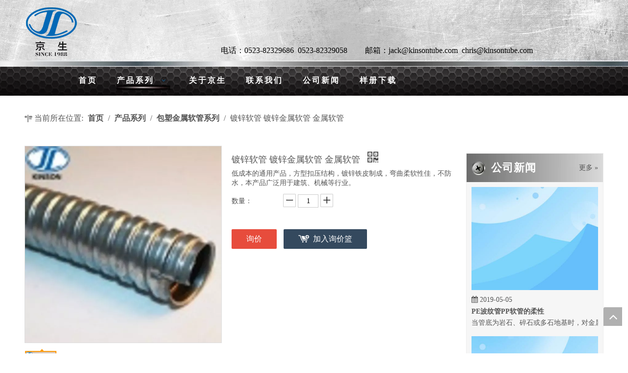

--- FILE ---
content_type: text/html;charset=utf-8
request_url: http://www.kinsonflex.com/pd44269186.html
body_size: 35796
content:
<!DOCTYPE html> <html lang="zh" prefix="og: http://ogp.me/ns#" style="height: auto;"> <head> <title>镀锌软管 镀锌金属软管 金属软管 供应 - 江苏京生管业有限公司</title> <meta name="keywords" content="镀锌软管 镀锌金属软管 金属软管"/> <meta name="description" content="江苏京生管业有限公司专业生产销售镀锌软管 镀锌金属软管 金属软管。镀锌软管 镀锌金属软管 金属软管 价格低廉，质量上乘，欢迎新老客户咨询。"/> <link data-type="dns-prefetch" data-domain="jororwxhrirmll5q.ldycdn.com" rel="dns-prefetch" href="//jororwxhrirmll5q.ldycdn.com"> <link data-type="dns-prefetch" data-domain="inrorwxhrirmll5q.ldycdn.com" rel="dns-prefetch" href="//inrorwxhrirmll5q.ldycdn.com"> <link data-type="dns-prefetch" data-domain="rlrorwxhrirmll5q.ldycdn.com" rel="dns-prefetch" href="//rlrorwxhrirmll5q.ldycdn.com"> <link rel="canonical" href="/pd44269186.html"/> <meta name="applicable-device" content="pc,mobile"/> <meta http-equiv="Cache-Control" content="no-transform"/> <meta http-equiv="X-UA-Compatible" content="IE=edge"/> <meta name="renderer" content="webkit"/> <meta http-equiv="Content-Type" content="text/html; charset=utf-8"/> <meta name="viewport" content="width=device-width, initial-scale=1, user-scalable=no"/> <link rel="icon" href="//inrorwxhrirmll5q.ldycdn.com/cloud/ljBqpKroRlnSoqqppolm/jingsheng.ico"> <link type="text/css" rel="stylesheet" href="//inrorwxhrirmll5q.ldycdn.com/concat/dqikKBc5etRciSnqknjrnnlmmjl/static/assets/widget/style/component/touchgraphicslider/touchgraphicslider.css,/static/assets/widget/style/component/prodScrolling/prodScrolling.css,/static/assets/widget/style/component/rollingNews/rollingNews.css,/static/assets/widget/style/component/proddetail/public/public.css,/static/assets/widget/style/component/proddetail/public/comment.css,/static/assets/widget/style/component/proddetail/label/label.css,/static/assets/widget/style/component/orderList/public/public.css,/static/assets/widget/script/plugins/videojs/video-js.min.css,/static/assets/widget/script/plugins/select2/select2.css,/static/assets/widget/style/component/position/position.css,/static/assets/widget/mobile_head/style03/style03.css,/static/assets/widget/mobile_head/css/headerStyles.css,/static/assets/widget/style/component/langBar/langBar.css,/static/assets/widget/style/component/follow/widget_setting_iconSize/iconSize24.css"/> <link type="text/css" rel="stylesheet" href="//rlrorwxhrirmll5q.ldycdn.com/concat/wnirKBs9hsRhiSnqknjrnnlmmjl/static/assets/style/bootstrap/cus.bootstrap.grid.system.css,/static/assets/style/fontAwesome/4.7.0/css/font-awesome.css,/static/assets/style/iconfont/iconfont.css,/static/assets/widget/script/plugins/gallery/colorbox/colorbox.css,/static/assets/style/bootstrap/cus.bootstrap.grid.system.split.css"/> <link type="text/css" rel="stylesheet" href="//jororwxhrirmll5q.ldycdn.com/static/t-ilBqBKoKoqlrlx7r/assets/widget/style/component/rollingNews/rollingNews.css"/> <style>@media(min-width:990px){[data-type="rows"][data-level="rows"]{display:flex}}</style> <link href="//inrorwxhrirmll5q.ldycdn.com/theme/orjiKBoplrSRplroRliSmrlrRlkSRjjSirrojiiirjnrlr/style/style.css" type="text/css" rel="stylesheet" data-theme="true" data-static="false"/> <style guid='u_ff10dd79856a4b8c93a197508c242d08' emptyRender='true' placeholder='true' type='text/css'></style> <link href="//rlrorwxhrirmll5q.ldycdn.com/site-res/rkkqKBoplrSRrirmllSRjokjopRliSnqpoolRljSjrrnipiolpjmRpiSnqknilokrprrSRlk.css?1755302559429" rel="stylesheet" data-extStyle="true" type="text/css" data-extAttr="20250816184928"/><style guid='b2122016-a8ab-4c89-9004-40edd0251e0d' pm_pageStaticHack='' jumpName='head' pm_styles='head' type='text/css'>.sitewidget-prodDetail-20141127140104 .proddetail-wrap .video-js video{height:100% !important}.sitewidget-prodDetail-20141127140104 .prodetail-slider .prod-pic-item .prodetail-slider-btn{color:black}.sitewidget-prodDetail-20141127140104 .ms-skin-default .ms-nav-next,.sitewidget-prodDetail-20141127140104 .ms-skin-default .ms-nav-prev{color:black}.sitewidget-prodDetail-20141127140104 .pro-this-prodBrief table{max-width:100%}.sitewidget-prodDetail-20141127140104 #orderModel{display:inline-block}.sitewidget-prodDetail-20141127140104 #paypalBtn #paypal-button-container{padding:0}.sitewidget-prodDetail-20141127140104 #paypalBtn #paypal-button-container .paypal-buttons>iframe.component-frame{z-index:1}@media(max-width:550px){.sitewidget-prodDetail-20141127140104 .this-description-table .skuParams .description-btn-wrap .alfProdDataildad{height:auto !important;min-height:40px}.sitewidget-prodDetail-20141127140104 .this-description-table .skuParams .description-btn-wrap .alfProdDataildad .skuimgtitle{width:calc(100% - 50px);line-height:1.5em !important;height:auto !important;min-height:36px;display:inline-flex !important;align-items:center}}.sitewidget-prodDetail-20141127140104 .switch3D{bottom:110px}@media(max-width:989px){.sitewidget-prodDetail-20141127140104 .switch3D{bottom:calc(24px + 44px)}}.new-threed-box{position:fixed;top:50%;left:50%;transform:translate(-50%,-50%);box-shadow:0 0 20px 0 rgba(0,0,0,0.2);z-index:10000000000000;line-height:1;border-radius:10px}.new-threed-box iframe{width:950px;height:720px;max-width:100vw;max-height:100vh;border-radius:10px;border:0}.new-threed-box iframe .only_full_width{display:block !important}.new-threed-box .close{position:absolute;right:11px;top:12px;width:18px;height:18px;cursor:pointer}@media(max-width:800px){.new-threed-box iframe{width:100vw;height:100vh;border-radius:0}.new-threed-box{border-radius:0}}.sitewidget-prodDetail-20141127140104 .sitewidget-bd .tinymce-render-box *{all:revert-layer}.sitewidget-prodDetail-20141127140104 .sitewidget-bd .tinymce-render-box img{vertical-align:middle;max-width:100%}.sitewidget-prodDetail-20141127140104 .sitewidget-bd .tinymce-render-box iframe{max-width:100%}.sitewidget-prodDetail-20141127140104 .sitewidget-bd .tinymce-render-box table{border-collapse:collapse}.sitewidget-prodDetail-20141127140104 .sitewidget-bd .tinymce-render-box *{margin:0}.sitewidget-prodDetail-20141127140104 .sitewidget-bd .tinymce-render-box table:not([cellpadding]) td,.sitewidget-prodDetail-20141127140104 .sitewidget-bd .tinymce-render-box table:not([cellpadding]) th{padding:.4rem}.sitewidget-prodDetail-20141127140104 .sitewidget-bd .tinymce-render-box table[border]:not([border="0"]):not([style*=border-width]) td,.sitewidget-prodDetail-20141127140104 .sitewidget-bd .tinymce-render-box table[border]:not([border="0"]):not([style*=border-width]) th{border-width:1px}.sitewidget-prodDetail-20141127140104 .sitewidget-bd .tinymce-render-box table[border]:not([border="0"]):not([style*=border-style]) td,.sitewidget-prodDetail-20141127140104 .sitewidget-bd .tinymce-render-box table[border]:not([border="0"]):not([style*=border-style]) th{border-style:solid}.sitewidget-prodDetail-20141127140104 .sitewidget-bd .tinymce-render-box table[border]:not([border="0"]):not([style*=border-color]) td,.sitewidget-prodDetail-20141127140104 .sitewidget-bd .tinymce-render-box table[border]:not([border="0"]):not([style*=border-color]) th{border-color:#ccc}.sitewidget-prodDetail-20141127140104 .prod_member_desc{position:relative}.sitewidget-prodDetail-20141127140104 .prod_member_desc .prod_member_desc_pop{display:none;position:absolute;border:1px solid #ccc;background:#fff;width:300px;border-radius:6px;padding:5px 8px;left:0;z-index:1000}.sitewidget-prodDetail-20141127140104 .prod_member_desc .prod_member_desc_icon{margin:0 1px;width:12px;height:12px;cursor:pointer;transform:translateY(-4px)}.sitewidget-prodScrolling-20190301113650 .owl-theme .owl-controls .owl-page span{background-color:!important}.sitewidget-prodScrolling-20190301113650 .pagetyle1 .owl-theme .owl-controls .owl-page span{background-color:transparent !important}.sitewidget-prodScrolling-20190301113650 .sitewidget-bd .slick-dots li.slick-active button:before{background-color:!important}.sitewidget-prodScrolling-20190301113650 .sitewidget-bd .slider-responsive-wrap.pagetyle0 .slick-dots li.slick-active button:before{background-color:transparent !important}.sitewidget-prodScrolling-20190301113650 .sitewidget-bd .pagetyle0.buttonstyle0 .slick-dots li.slick-active button:before{color:!important;background-color:transparent !important}.sitewidget-prodScrolling-20190301113650 .sitewidget-bd .pagetyle1 .slick-dots li.slick-active button:before{background-color:transparent !important}</style><script type="text/javascript" src="//jororwxhrirmll5q.ldycdn.com/static/t-xoBpBKsKoowlmx7n/assets/script/jquery-1.11.0.concat.js"></script> <script guid='080dfe9f-c030-4127-8db4-5bca70e625b6' pm_pageStaticHack='true' jumpName='head' pm_scripts='head' type='text/javascript'>try{(function(window,undefined){var phoenixSite=window.phoenixSite||(window.phoenixSite={});phoenixSite.lanEdition="ZH_CN";var page=phoenixSite.page||(phoenixSite.page={});page.cdnUrl="//inrorwxhrirmll5q.ldycdn.com";page.siteUrl="http://www.kinsonflex.com";page.lanEdition=phoenixSite.lanEdition;page._menu_prefix="";page._menu_trans_flag="";page._captcha_domain_prefix="captcha.c";page._pId="lapfAGCrNSlj";phoenixSite._sViewMode="true";phoenixSite._templateSupport="true";phoenixSite._singlePublish="false"})(this)}catch(e){try{console&&
console.log&&console.log(e)}catch(e){}};</script> <!--[if lt IE 9]><style guid='u_6899d06053e9446bb76d39e1a16e3fe5' type='text/css'>.col-md-1,.col-md-2,.col-md-3,.col-md-4,.col-md-5,.col-md-6,.col-md-7,.col-md-8,.col-md-9,.col-md-10,.col-md-11,.col-md-12{float:left}.col-md-12{width:100%}.col-md-11{width:91.66666666666666%}.col-md-10{width:83.33333333333334%}.col-md-9{width:75%}.col-md-8{width:66.66666666666666%}.col-md-7{width:58.333333333333336%}.col-md-6{width:50%}.col-md-5{width:41.66666666666667%}.col-md-4{width:33.33333333333333%;*width:33.2%}.col-md-3{width:25%}.col-md-2{width:16.666666666666664%}.col-md-1{width:8.333333333333332%}</style> <script src="//rlrorwxhrirmll5q.ldycdn.com/static/assets/script/plugins/bootstrap/respond.src.js?_=1755302559429"></script> <link href="//jororwxhrirmll5q.ldycdn.com/respond-proxy.html" id="respond-proxy" rel="respond-proxy"/> <link href="/assets/respond/respond.proxy.gif" id="respond-redirect" rel="respond-redirect"/> <script src="/assets/respond/respond.proxy.js?_=1755302559429"></script><![endif]--> <script id='u_6a6f9d517b6c409eadebb6b52adc21cf' guid='u_6a6f9d517b6c409eadebb6b52adc21cf' pm_script='init_top' type='text/javascript'>try{(function(window,undefined){var datalazyloadDefaultOptions=window.datalazyloadDefaultOptions||(window.datalazyloadDefaultOptions={});datalazyloadDefaultOptions["version"]="2.0.1";datalazyloadDefaultOptions["isMobileViewer"]="false";datalazyloadDefaultOptions["hasCLSOptimizeAuth"]="false";datalazyloadDefaultOptions["_version"]="2.0.0";datalazyloadDefaultOptions["isPcOptViewer"]="true";datalazyloadDefaultOptions["isPcOptViewer"]="false"})(this)}catch(e){try{console&&console.log&&console.log(e)}catch(e){}};</script> <script id='u_9dad6476017f44e48df3db7e6de152e2' guid='u_9dad6476017f44e48df3db7e6de152e2' type='text/javascript'>try{var thisUrl=location.host;var referUrl=document.referrer;if(referUrl.indexOf(thisUrl)==-1)localStorage.setItem("landedPage",document.URL)}catch(e){try{console&&console.log&&console.log(e)}catch(e){}};</script> </head> <body class=" frontend-body-canvas "> <div id='backstage-headArea' headFlag='1' class='hideForMobile'><div class="outerContainer" data-mobileBg="true" id="outerContainer_1445996050250" data-type="outerContainer" data-level="rows"><div class="container" data-type="container" data-level="rows" cnttype="backstage-container-mark"><div class="row" data-type="rows" data-level="rows" data-attr-xs="null" data-attr-sm="null"><div class="col-md-4" id="column_1551323110667" data-type="columns" data-level="columns"><div id="location_1551323110668" data-type="locations" data-level="rows"> <div class="backstage-stwidgets-settingwrap " scope="0" settingId="ZEAKjZfDBVit" id="component_ZEAKjZfDBVit" relationCommonId="lapfAGCrNSlj" classAttr="sitewidget-pictureNew-20151022170244"> <div class="sitewidget-pictureNew sitewidget-pictureNew-20151022170244"> <div class="sitewidget-bd"> <div class="picture-resize-wrap " style="position: relative; width: 100%; text-align: left; "> <span class="picture-wrap pic-style-default " id="picture-wrap-ZEAKjZfDBVit" style="display: inline-block;vertical-align: middle; position: relative; max-width: 100%; "> <a class="imgBox mobile-imgBox" isMobileViewMode="false" style="display: inline-block; position: relative;max-width: 100%;" href="/index.html" aria-label="LG"> <img class="lazy mb4" phoenix-lazyload="//inrorwxhrirmll5q.ldycdn.com/cloud/lpBqpKroRlnSoqomnnlp/LG01.png" src="//inrorwxhrirmll5q.ldycdn.com/static/assets/widget/images/lazyload-loading.gif?1755302559429" alt="LG" title="" style="visibility:hidden;"/> </a> </span> </div> </div> </div> </div> <script type="text/x-pc-opt-script" data-id="ZEAKjZfDBVit" data-alias="pictureNew" data-jsOptimization='true'>(function(window,$,undefined){try{(function(window,$,undefined){var respSetting={},temp;var picLinkTop="eyJsaW5rVHlwZSI6IjAiLCJzZWxlY3RlZFBhZ2VJZCI6InF2S3BmQVVTWXpudyIsImlzT3Blbk5ldyI6ZmFsc2V9";$(function(){if("0"=="10")$("#picture-wrap-ZEAKjZfDBVit").mouseenter(function(){$(this).addClass("singleHoverValue")});if("0"=="11")$("#picture-wrap-ZEAKjZfDBVit").mouseenter(function(){$(this).addClass("picHoverReflection")});var version=$.trim("20210301111340");if(!!!version)version=undefined;var initPicHoverEffect_ZEAKjZfDBVit=
function(obj){$(obj).find(".picture-wrap").removeClass("animated bounceInDown bounceInLeft bounceInRight bounceInUp fadeInDownBig fadeInLeftBig fadeInRightBig fadeInUpBig zoomInDown zoomInLeft zoomInRight zoomInUp");$(obj).find(".picture-wrap").removeClass("animated bounce zoomIn pulse rotateIn swing fadeIn")};if(phoenixSite.phoenixCompSettings&&typeof phoenixSite.phoenixCompSettings.pictureNew!=="undefined"&&phoenixSite.phoenixCompSettings.pictureNew.version==version&&typeof phoenixSite.phoenixCompSettings.pictureNew.pictureLoadEffect==
"function"){phoenixSite.phoenixCompSettings.pictureNew.pictureLoadEffect("ZEAKjZfDBVit",".sitewidget-pictureNew-20151022170244","","",respSetting);return}var resourceUrl="//rlrorwxhrirmll5q.ldycdn.com/static/assets/widget/script/compsettings/comp.pictureNew.settings.js?_\x3d1755302559429";if(phoenixSite&&phoenixSite.page){var cdnUrl=phoenixSite.page.cdnUrl;if(cdnUrl&&cdnUrl!="")resourceUrl=cdnUrl+"/static/assets/widget/script/compsettings/comp.pictureNew.settings.js?_\x3d1755302559429"}var callback=
function(){phoenixSite.phoenixCompSettings.pictureNew.pictureLoadEffect("ZEAKjZfDBVit",".sitewidget-pictureNew-20151022170244","","",respSetting)};if(phoenixSite.cachedScript)phoenixSite.cachedScript(resourceUrl,callback());else $.getScript(resourceUrl,callback())})})(window,jQuery)}catch(e){try{console&&console.log&&console.log(e)}catch(e){}}})(window,$);</script> </div></div><div class="col-md-8" id="column_1445996151632" data-type="columns" data-level="columns"><div id="location_1445996151633" data-type="locations" data-level="rows"><div class="backstage-stwidgets-settingwrap " id="component_tmAUZjfivHoE" data-scope="0" data-settingId="tmAUZjfivHoE" data-relationCommonId="lapfAGCrNSlj" data-classAttr="sitewidget-text-20190228110721"> <div class="sitewidget-text sitewidget-text-20190228110721 sitewidget-olul-liststyle"> <div class=" sitewidget-bd "> <br/> <br/> <br/> <span style="color:#000000;"><span style="font-size:16px;">电话：0523-82329686&nbsp; 0523-82329058&nbsp; &nbsp; &nbsp; &nbsp; &nbsp;邮箱：jack@kinsontube.com&nbsp; chris@kinsontube.com</span></span> </div> </div> <script type="text/x-pc-opt-script" data-id="tmAUZjfivHoE" data-alias="text" data-jsOptimization='true'>(function(window,$,undefined){})(window,$);</script> <script id='u_59322451183d44ca8aa37c3b11851b0d' guid='u_59322451183d44ca8aa37c3b11851b0d' type='text/javascript'>try{$(function(){$(".sitewidget-text-20190228110721 .sitewidget-bd a").each(function(){if($(this).attr("href"))if($(this).attr("href").indexOf("#")!=-1){console.log("anchor-link",$(this));$(this).attr("anchor-link","true")}})})}catch(e){try{console&&console.log&&console.log(e)}catch(e){}};</script> </div> </div></div></div></div></div><div class="outerContainer" data-mobileBg="true" id="outerContainer_1445504563953" data-type="outerContainer" data-level="rows"><div class="container" data-type="container" data-level="rows" cnttype="backstage-container-mark"><div class="row" data-type="rows" data-level="rows" data-attr-xs="null" data-attr-sm="null"><div class="col-md-12" id="column_1445504588684" data-type="columns" data-level="columns"><div id="location_1445504588685" data-type="locations" data-level="rows"><div class="backstage-stwidgets-settingwrap" scope="0" settingId="ZiUptOANLgEj" id="component_ZiUptOANLgEj" relationCommonId="lapfAGCrNSlj" classAttr="sitewidget-navigation_style-20151022170308"> <div class="sitewidget-navigation_style sitewidget-navnew fix sitewidget-navigation_style-20151022170308 navnew-wide-style5 navnew-style5 navnew-way-slide navnew-slideRight"> <a href="javascript:;" class="navnew-thumb-switch navnew-thumb-way-slide navnew-thumb-slideRight" style="background-color:#0c6fb3"> <span class="nav-thumb-ham first" style="background-color:#333333"></span> <span class="nav-thumb-ham second" style="background-color:#333333"></span> <span class="nav-thumb-ham third" style="background-color:#333333"></span> </a> <ul class="navnew smsmart navnew-way-slide navnew-slideRight navnew-wide-substyle-new0 "> <li id="parent_0" class="navnew-item navLv1 " data-visible="1"> <a id="nav_3229604" target="_self" rel="" class="navnew-link" data-currentIndex="" href="/"><i class="icon "></i><span class="text-width">首页</span> </a> <span class="navnew-separator"></span> </li> <li id="parent_1" class="navnew-item navLv1 " data-visible="1"> <a id="nav_3229574" target="_self" rel="" class="navnew-link" data-currentIndex="" href="/products.html"><i class="icon "></i><span class="text-width">产品系列</span> </a> <span class="navnew-separator"></span> <ul class="navnew-sub1"> <li class="navnew-sub1-item navLv2" data-visible="1"> <a id="nav_3234304" class="navnew-sub1-link" target="_self" rel="" data-currentIndex='' href="/pl3854986.html"> <i class="icon undefined"></i>塑料波纹管系列</a> </li> <li class="navnew-sub1-item navLv2" data-visible="1"> <a id="nav_3234314" class="navnew-sub1-link" target="_self" rel="" data-currentIndex='1' href="/pl3744986.html"> <i class="icon undefined"></i>包塑金属软管系列</a> </li> <li class="navnew-sub1-item navLv2" data-visible="1"> <a id="nav_3234324" class="navnew-sub1-link" target="_self" rel="" data-currentIndex='' href="/pl3644986.html"> <i class="icon undefined"></i>KBG JDG管系列</a> </li> <li class="navnew-sub1-item navLv2" data-visible="1"> <a id="nav_3234334" class="navnew-sub1-link" target="_self" rel="" data-currentIndex='' href="/pl3544986.html"> <i class="icon undefined"></i>普利卡管系列</a> </li> <li class="navnew-sub1-item navLv2" data-visible="1"> <a id="nav_3234344" class="navnew-sub1-link" target="_self" rel="" data-currentIndex='' href="/pl3444986.html"> <i class="icon undefined"></i>镀锌钢带</a> </li> <li class="navnew-sub1-item navLv2" data-visible="1"> <a id="nav_3234354" class="navnew-sub1-link" target="_self" rel="" data-currentIndex='' href="/pl3344986.html"> <i class="icon undefined"></i>电缆桥架</a> </li> <li class="navnew-sub1-item navLv2" data-visible="1"> <a id="nav_3234364" class="navnew-sub1-link" target="_self" rel="" data-currentIndex='' href="/pl3244986.html"> <i class="icon undefined"></i>塑料粒子</a> </li> <li class="navnew-sub1-item navLv2" data-visible="1"> <a id="nav_3234374" class="navnew-sub1-link" target="_self" rel="" data-currentIndex='' href="/pl3144986.html"> <i class="icon undefined"></i>电缆格兰头</a> </li> <li class="navnew-sub1-item navLv2" data-visible="1"> <a id="nav_3234384" class="navnew-sub1-link" target="_self" rel="" data-currentIndex='' href="/pl3044986.html"> <i class="icon undefined"></i>不锈钢波纹管</a> </li> </ul> </li> <li id="parent_2" class="navnew-item navLv1 " data-visible="1"> <a id="nav_3229614" target="_self" rel="" class="navnew-link" data-currentIndex="" href="/aboutus.html"><i class="icon "></i><span class="text-width">关于京生</span> </a> <span class="navnew-separator"></span> </li> <li id="parent_3" class="navnew-item navLv1 " data-visible="1"> <a id="nav_3229594" target="_self" rel="" class="navnew-link" data-currentIndex="" href="/contactus.html"><i class="icon "></i><span class="text-width">联系我们</span> </a> <span class="navnew-separator"></span> </li> <li id="parent_4" class="navnew-item navLv1 " data-visible="1"> <a id="nav_3229584" target="_self" rel="" class="navnew-link" data-currentIndex="" href="/news.html"><i class="icon "></i><span class="text-width">公司新闻</span> </a> <span class="navnew-separator"></span> </li> <li id="parent_5" class="navnew-item navLv1 " data-visible="1"> <a id="nav_3229964" target="_self" rel="" class="navnew-link" data-currentIndex="" href="/download.html"><i class="icon "></i><span class="text-width">样册下载</span> </a> <span class="navnew-separator"></span> </li> </ul> </div> </div> <script type="text/x-pc-opt-script" data-id="ZiUptOANLgEj" data-alias="navigation_style" data-jsOptimization='true'>(function(window,$,undefined){try{$(function(){if(phoenixSite.phoenixCompSettings&&typeof phoenixSite.phoenixCompSettings.navigation_style!=="undefined"&&typeof phoenixSite.phoenixCompSettings.navigation_style.navigationStyle=="function"){phoenixSite.phoenixCompSettings.navigation_style.navigationStyle(".sitewidget-navigation_style-20151022170308","","navnew-wide-substyle-new0","0","0","100px","0","0");return}$.getScript("//jororwxhrirmll5q.ldycdn.com/static/assets/widget/script/compsettings/comp.navigation_style.settings.js?_\x3d1768498843420",
function(){phoenixSite.phoenixCompSettings.navigation_style.navigationStyle(".sitewidget-navigation_style-20151022170308","","navnew-wide-substyle-new0","0","0","100px","0","0")})})}catch(e){try{console&&console.log&&console.log(e)}catch(e){}}})(window,$);</script> </div></div></div></div></div></div><div id='backstage-headArea-mobile' class='sitewidget-mobile_showFontFamily' mobileHeadId='MofUpAKpfphg' _mobileHeadId='MofUpAKpfphg' headflag='1' mobileHeadNo='03'> <ul class="header-styles"> <li class="header-item"> <div class="header-style03" id="mobileHeaderStyle3"> <div class="nav-logo-mix-box headbox" style="background-color:"> <div class="nav-title1 nav-title" style="background-color:"> <a class="nav-btn"> <span class="nav-btn-open03"> <svg t="1642996883892" class="icon" viewBox="0 0 1024 1024" version="1.1" xmlns="http://www.w3.org/2000/svg" p-id="5390" width="16" height="16"><path d="M875.904 799.808c19.2 0 34.752 17.024 34.752 37.952 0 19.456-13.44 35.456-30.72 37.696l-4.032 0.256H102.08c-19.2 0-34.752-17.024-34.752-37.952 0-19.456 13.44-35.456 30.72-37.696l4.032-0.256h773.824z m0-325.056c19.2 0 34.752 16.96 34.752 37.952 0 19.392-13.44 35.456-30.72 37.632l-4.032 0.256H102.08c-19.2 0-34.752-16.96-34.752-37.888 0-19.456 13.44-35.52 30.72-37.696l4.032-0.256h773.824z m0-325.12c19.2 0 34.752 17.024 34.752 37.952 0 19.456-13.44 35.52-30.72 37.696l-4.032 0.256H102.08c-19.2 0-34.752-17.024-34.752-37.952 0-19.456 13.44-35.456 30.72-37.632l4.032-0.256h773.824z" p-id="5391"></path></svg> </span> <span class="nav-btn-close03"> <svg t="1642996894831" class="icon" viewBox="0 0 1024 1024" version="1.1" xmlns="http://www.w3.org/2000/svg" p-id="5615" width="16" height="16"><path d="M215.552 160.192l4.48 3.84L544 487.936l323.968-324.032a39.616 39.616 0 0 1 59.84 51.584l-3.84 4.48L600.064 544l324.032 323.968a39.616 39.616 0 0 1-51.584 59.84l-4.48-3.84L544 600.064l-323.968 324.032a39.616 39.616 0 0 1-59.84-51.584l3.84-4.48L487.936 544 163.968 220.032a39.616 39.616 0 0 1 51.584-59.84z" p-id="5616"></path></svg> </span> </a> </div> <div class="others-nav" style="display: none;background-color:"> <div class="nav-box showOn others-ele mobile_sitewidget-navigation_style-20151022170308 mobile_head_style_3" mobile_settingId="ZiUptOANLgEj" id="mobile_component_ZiUptOANLgEj" classAttr="mobile_sitewidget-navigation_style-20151022170308"> <div class="nav-list1-box"> <ul class="nav-list1 nav-list"> <li class="nav-item1 nav-item "> <a href="/" class="item-cont">首页</a> </li> <li class="nav-item1 nav-item "> <div class="nav-title2 nav-title"> <a href="/products.html" class="nav-words">产品系列</a> <a href="javascript:;" class="item-btn"><svg t="1642987465706" class="icon" viewBox="0 0 1024 1024" version="1.1" xmlns="http://www.w3.org/2000/svg" p-id="4799" width="10" height="10"><path d="M803.072 294.72a38.4 38.4 0 0 1 61.888 44.992l-4.032 5.568-320 365.696a38.4 38.4 0 0 1-52.928 4.736l-4.928-4.736-320-365.696a38.4 38.4 0 0 1 52.8-55.36l5.056 4.8L512 627.392l291.072-332.672z" p-id="4800"></path></svg></a> </div> <ul class="nav-list2 nav-list "> <li class="nav-item2 nav-item "> <a href="/pl3854986.html" class="item-cont">塑料波纹管系列</a> </li> <li class="nav-item2 nav-item "> <a href="/pl3744986.html" class="item-cont">包塑金属软管系列</a> </li> <li class="nav-item2 nav-item "> <a href="/pl3644986.html" class="item-cont">KBG JDG管系列</a> </li> <li class="nav-item2 nav-item "> <a href="/pl3544986.html" class="item-cont">普利卡管系列</a> </li> <li class="nav-item2 nav-item "> <a href="/pl3444986.html" class="item-cont">镀锌钢带</a> </li> <li class="nav-item2 nav-item "> <a href="/pl3344986.html" class="item-cont">电缆桥架</a> </li> <li class="nav-item2 nav-item "> <a href="/pl3244986.html" class="item-cont">塑料粒子</a> </li> <li class="nav-item2 nav-item "> <a href="/pl3144986.html" class="item-cont">电缆格兰头</a> </li> <li class="nav-item2 nav-item "> <a href="/pl3044986.html" class="item-cont">不锈钢波纹管</a> </li> </ul> </li> <li class="nav-item1 nav-item "> <a href="/aboutus.html" class="item-cont">关于京生</a> </li> <li class="nav-item1 nav-item "> <a href="/contactus.html" class="item-cont">联系我们</a> </li> <li class="nav-item1 nav-item "> <a href="/news.html" class="item-cont">公司新闻</a> </li> <li class="nav-item1 nav-item "> <a href="/download.html" class="item-cont">样册下载</a> </li> </ul> </div> </div> <div class="img-box showOn others-ele mobile_sitewidget-pictureNew-20151022170244 mobile_head_style_3" mobile_settingId="ZEAKjZfDBVit" id="mobile_component_ZEAKjZfDBVit" classAttr="mobile_sitewidget-pictureNew-20151022170244"> <a class="img-url" href="/index.html"> <img class="hide logo-pic" src="//inrorwxhrirmll5q.ldycdn.com/cloud/lpBqpKroRlnSoqomnnlp/LG01.png" alt="LG" title=""> </a> </div> </div> </div> </div> </li> </ul> <style data-type="backstage-headArea-mobile">#backstage-headArea-mobile #mobileHeaderStyle3.header-style03 svg path{fill:}#backstage-headArea-mobile #mobileHeaderStyle3.header-style03 .nav-item a,#backstage-headArea-mobile #mobileHeaderStyle3.header-style03 .text-box,#backstage-headArea-mobile #mobileHeaderStyle3.header-style03 .lang-show-word-text,#backstage-headArea-mobile #mobileHeaderStyle3.header-style03 .lang-show-word,#backstage-headArea-mobile #mobileHeaderStyle3.header-style03 .lang-mobile-item a,#backstage-headArea-mobile #mobileHeaderStyle3.header-style03 .shop-all-content a,#backstage-headArea-mobile #mobileHeaderStyle3.header-style03 .shop-all-content span{color:}#backstage-headArea-mobile #mobileHeaderStyle3.header-style03 .nav-btn .line{background:}#backstage-headArea-mobile #mobileHeaderStyle3.header-style03 .shop-all-content-bg{background-color:}#backstage-headArea-mobile #mobileHeaderStyle3.header-style03 .head-arrow-warp:after{display:none}</style></div><div id="backstage-bodyArea"><div class="outerContainer" data-mobileBg="true" id="outerContainer_1551412638117" data-type="outerContainer" data-level="rows"><div class="container" data-type="container" data-level="rows" cnttype="backstage-container-mark"><div class="row" data-type="rows" data-level="rows" data-attr-xs="" data-attr-sm=""><div class="col-md-12" id="column_1551412628955" data-type="columns" data-level="columns"><div id="location_1551412628958" data-type="locations" data-level="rows"><div class="backstage-stwidgets-settingwrap" scope="0" settingId="pkUAjtqGgvJZ" id="component_pkUAjtqGgvJZ" relationCommonId="lapfAGCrNSlj" classAttr="sitewidget-position-20190301110753"> <div class="sitewidget-position sitewidget-position-20190301110753"> <div class="sitewidget-bd fix "> <div class="sitewidget-position-innericon7"> <span class="sitewidget-position-description sitewidget-position-icon">当前所在位置:</span> <span itemprop="itemListElement" itemscope="" itemtype="https://schema.org/ListItem"> <a itemprop="item" href="/"> <span itemprop="name">首页</span> </a> <meta itemprop="position" content="1"> </span> / <span itemprop="itemListElement" itemscope="" itemtype="https://schema.org/ListItem"> <a itemprop="item" href="/products.html"> <span itemprop="name">产品系列</span> </a> <meta itemprop="position" content="2"> </span> / <span itemprop="itemListElement" itemscope="" itemtype="https://schema.org/ListItem"> <a itemprop="item" href="/pl3744986.html"> <span itemprop="name">包塑金属软管系列</span> </a> <meta itemprop="position" content="3"> </span> / <span class="sitewidget-position-current">镀锌软管 镀锌金属软管 金属软管 </span> </div> </div> </div> <script type="text/x-pc-opt-script" data-id="pkUAjtqGgvJZ" data-alias="position" data-jsOptimization='true'>(function(window,$,undefined){})(window,$);</script> </div> </div></div></div></div></div><div class="outerContainer" data-mobileBg="true" id="outerContainer_1417067775027" data-type="outerContainer" data-level="rows"><div class="container" data-type="container" data-level="rows" cnttype="backstage-container-mark"><div class="row" data-type="rows" data-level="rows" data-attr-xs="" data-attr-sm=""><div class="col-md-9" id="column_1551411444130" data-type="columns" data-level="columns"><div id="location_1551411444131" data-type="locations" data-level="rows"> <div class="backstage-stwidgets-settingwrap" scope="0" settingId="WgApjZUiVufO" data-speedType="hight" id="component_WgApjZUiVufO" relationCommonId="lapfAGCrNSlj" classAttr="sitewidget-prodDetail-20141127140104"> <div data-fieldAlignStyle="0" class="sitewidget-proddetail sitewidget-prodDetail-20141127140104 sitewidget-proddetail-8 "> <div class="sitewidget-bd prodDetail-tab-style prodDetail-tab-style-grey prodd-color-bg prodd-btn-bg-redblue"> <form id="productInfo" method="post" novalidate> <input type="hidden" name="id" value="kLpUCKRJhbEO"/> <input type="hidden" name="name" value="镀锌软管 镀锌金属软管 金属软管 "/> <input type="hidden" name="category" value=""/> <input type="hidden" name="brand" value=""/> <input type="hidden" name="variant" value=""/> <input type="hidden" name="price" value="0"/> <input type="hidden" name="commentUrl" value=""/> <input type="hidden" name="isOpenFlashSaleCfg" value="0"/> </form> <style>@media(min-width:989px){.pro_pic_big{display:block}.pro_pic_small{display:none}}@media(max-width:990px){.pro_pic_big{display:none}.pro_pic_small{display:block}.pro_pic_small .owl-controls{position:absulate;margin-top:-40px;left:0;right:0}}</style> <div class="proddetail-wrap prdetail-main-default fix proddetail-pic400 proddetail-zoomin " hasprodvideo="false"> <div class="proddetail-bigpic"> <div class="proddetail-picArea"> <div class="proddetail-picshow pro_pic_big 7" id="proddetailPicshow" data-type="sliders"> <span class="video_play_icon hide"></span> <table class="proddetail-showinner"> <tr> <td> <div class="easyzoom easyzoom--adjacent" style="position: relative"> <div class="labelclass" style="width: 100%;height: 100% ;position: absolute;top: 0;margin:0"> <div class="prodDetail-0-ttl prodDetail-ttl"><div></div></div> <div class="prodDetail-0-ttr prodDetail-ttr"><div></div></div> <div class="prodDetail-0-tt prodDetail-tt"></div> <div class="prodDetail-0-itl prodDetail-itl"><img src=""/></div> <div class="prodDetail-0-itr prodDetail-itr"><img src=""/></div> <div class="prodDetail-0-ir prodDetail-ir"></div> </div> <a href="//inrorwxhrirmll5q.ldycdn.com/cloud/lrBqpKroRloSpkrjjllq/decorative-electrical-flexible-conduit.jpg" class="jqzoom" rel="gallerys"> <img bigimgonly="attr_BigImgOnly_leadong" class="jqzoomw400 history-point-image img-default-fast" src="//inrorwxhrirmll5q.ldycdn.com/cloud/lrBqpKroRloSpkrjjllq/decorative-electrical-flexible-conduit-800-800.jpg" alt="镀锌软管 镀锌金属软管 金属软管 "/> </a> </div> </td> </tr> </table> <span class="mobile-zoom-layer"></span> </div> <div class="pro_pic_small"> <span class="video_play_icon hide"></span> <div class="prodetail-slider owl-carousel" data-type="sliders" id="slider-WgApjZUiVufO"> <div class="prod-pic-item labelclass"> <div class="prodDetail-0-ttl prodDetail-ttl"><div></div></div> <div class="prodDetail-0-ttr prodDetail-ttr"><div></div></div> <div class="prodDetail-0-tt prodDetail-tt"></div> <div class="prodDetail-0-itl prodDetail-itl"><img src=""/></div> <div class="prodDetail-0-itr prodDetail-itr"><img src=""/></div> <div class="prodDetail-0-ir prodDetail-ir"></div> <a href="javascript:;"> <picture> <img class="history-point-image" src="//inrorwxhrirmll5q.ldycdn.com/cloud/lrBqpKroRloSpkrjjllq/decorative-electrical-flexible-conduit.jpg" org-src='//inrorwxhrirmll5q.ldycdn.com/cloud/lrBqpKroRloSpkrjjllq/decorative-electrical-flexible-conduit.jpg' alt="镀锌软管 镀锌金属软管 金属软管 "> </picture> </a> </div> </div> </div> </div> <div class="prodetail-video-box hide"> <span class="fa fa-close closeVideo"></span> <div class="prodetail-video-wrap" data-mute=""> </div> </div> <div style="display: none"> <input type="hidden" id="adaptationWindow" value="适应窗口"> <input type="hidden" id="yUp" value="Y轴向上"> <input type="hidden" id="zUp" value="Z轴向上"> <input type="hidden" id="flipUp" value="向上翻转"> <input type="hidden" id="upwardFixation" value="向上固定"> <input type="hidden" id="freeOrbit" value="自由轨道"> <input type="hidden" id="lightMode" value="浅色模式"> <input type="hidden" id="darkMode" value="深色模式"> <input type="hidden" id="modelDisplay" value="模型展示"> <input type="hidden" id="backgroundColor" value="背景颜色"> <input type="hidden" id="environment" value="环境"> <input type="hidden" id="showEdges" value="显示边缘"> <input type="hidden" id="edgeColor" value="边缘颜色"> <input type="hidden" id="restorDefault" value="恢复默认"> <input type="hidden" id="backgroundImage" value="用作背景图像"> <input type="hidden" id="modelLoading" value="模型加载中"> <input type="hidden" id="defaultColor" value="默认颜色"> <input type="hidden" id="importSettings" value="导入设置"> </div> <div class="switch3D hide"> </div> <div class="threeDBox hide"> <div class="ThreeD_containter" id="ThreeD_containter_main"> <div id="threeDLoading" class="caseViolette"> <div id="cercle"> <div id="cercleCache"></div> </div> <div id="load"> <p>loading</p> </div> <div id="point"></div> </div> <div id="threeDclose"> <svg xmlns="http://www.w3.org/2000/svg" xmlns:xlink="http://www.w3.org/1999/xlink" t="1680162299428" class="icon" viewBox="0 0 1024 1024" version="1.1" p-id="2720" width="200" height="200" style=""> <path d="M872.802928 755.99406 872.864326 755.99406 872.864326 755.624646Z" fill="#272536" p-id="2721"></path> <path d="M927.846568 511.997953c0-229.315756-186.567139-415.839917-415.838893-415.839917-229.329059 0-415.85322 186.524161-415.85322 415.839917 0 229.300406 186.524161 415.84094 415.85322 415.84094C741.278405 927.838893 927.846568 741.29836 927.846568 511.997953M512.007675 868.171955c-196.375529 0-356.172979-159.827125-356.172979-356.174002 0-196.374506 159.797449-356.157629 356.172979-356.157629 196.34483 0 356.144326 159.783123 356.144326 356.157629C868.152001 708.34483 708.352505 868.171955 512.007675 868.171955" fill="#272536" p-id="2722"></path> <path d="M682.378947 642.227993 553.797453 513.264806 682.261267 386.229528c11.661597-11.514241 11.749602-30.332842 0.234337-41.995463-11.514241-11.676947-30.362518-11.765975-42.026162-0.222057L511.888971 471.195665 385.223107 344.130711c-11.602246-11.603269-30.393217-11.661597-42.025139-0.059352-11.603269 11.618619-11.603269 30.407544-0.059352 42.011836l126.518508 126.887922L342.137823 639.104863c-11.662621 11.543917-11.780301 30.305213-0.23536 41.96988 5.830799 5.89015 13.429871 8.833179 21.086248 8.833179 7.53972 0 15.136745-2.8847 20.910239-8.569166l127.695311-126.311801L640.293433 684.195827c5.802146 5.8001 13.428847 8.717546 21.056572 8.717546 7.599072 0 15.165398-2.917446 20.968567-8.659217C693.922864 672.681586 693.950494 653.889591 682.378947 642.227993" fill="#272536" p-id="2723"></path> </svg> </div> <div id="threeDControl"> <div class="zoom-box" style="display: none"> <svg id="zoom_amplify" xmlns="http://www.w3.org/2000/svg" xmlns:xlink="http://www.w3.org/1999/xlink" t="1680082784015" class="icon" viewBox="0 0 1024 1024" version="1.1" p-id="5603" width="200" height="200"> <path d="M919.264 905.984l-138.912-138.912C851.808 692.32 896 591.328 896 480c0-229.376-186.624-416-416-416S64 250.624 64 480s186.624 416 416 416c95.008 0 182.432-32.384 252.544-86.208l141.44 141.44a31.904 31.904 0 0 0 45.248 0 32 32 0 0 0 0.032-45.248zM128 480C128 285.92 285.92 128 480 128s352 157.92 352 352-157.92 352-352 352S128 674.08 128 480z" p-id="5604"/> <path d="M625.792 448H512v-112a32 32 0 0 0-64 0V448h-112a32 32 0 0 0 0 64H448v112a32 32 0 1 0 64 0V512h113.792a32 32 0 1 0 0-64z" p-id="5605"/> </svg> <svg id="zoom_reduce" xmlns="http://www.w3.org/2000/svg" xmlns:xlink="http://www.w3.org/1999/xlink" t="1680082773861" class="icon" viewBox="0 0 1024 1024" version="1.1" p-id="4606" width="200" height="200"> <path d="M919.264 905.984l-138.912-138.912C851.808 692.32 896 591.328 896 480c0-229.376-186.624-416-416-416S64 250.624 64 480s186.624 416 416 416c95.008 0 182.432-32.384 252.544-86.208l141.44 141.44a31.904 31.904 0 0 0 45.248 0 32 32 0 0 0 0.032-45.248zM128 480C128 285.92 285.92 128 480 128s352 157.92 352 352-157.92 352-352 352S128 674.08 128 480z" p-id="4607"/> <path d="M625.792 448H336a32 32 0 0 0 0 64h289.792a32 32 0 1 0 0-64z" p-id="4608"/> </svg> </div> <div class="setting-box" style="display: none"> <svg id="full_screen" xmlns="http://www.w3.org/2000/svg" xmlns:xlink="http://www.w3.org/1999/xlink" t="1680090352428" class="icon" viewBox="0 0 1024 1024" version="1.1" p-id="5693" width="200" height="200" style=""> <path d="M237.248 192H352a32 32 0 1 0 0-64H160a32 32 0 0 0-32 32v192a32 32 0 1 0 64 0v-114.752l137.36 137.36a32 32 0 1 0 45.232-45.264L237.248 192zM832 237.248V352a32 32 0 1 0 64 0V160a32 32 0 0 0-32-32H672a32 32 0 1 0 0 64h114.752l-137.36 137.36a32 32 0 1 0 45.264 45.232L832 237.248zM237.248 832H352a32 32 0 1 1 0 64H160a32 32 0 0 1-32-32V672a32 32 0 1 1 64 0v114.752l137.36-137.36a32 32 0 1 1 45.232 45.264L237.248 832zM832 786.752V672a32 32 0 1 1 64 0v192a32 32 0 0 1-32 32H672a32 32 0 1 1 0-64h114.752l-137.36-137.36a32 32 0 1 1 45.264-45.232L832 786.752z" fill="#231815" p-id="5694"> </path> </svg> </div> </div> </div> </div> <div class="thumblist-scroll-btns fix pro_pic_big"> <div class="thumblist-scroll"> <ul id="thumblist"> <li> <a class="zoomThumbActive maplargepic400" href='javascript:void(0);' smallimage='//inrorwxhrirmll5q.ldycdn.com/cloud/lrBqpKroRloSpkrjjllq/decorative-electrical-flexible-conduit-800-800.jpg' largeimage='//inrorwxhrirmll5q.ldycdn.com/cloud/lrBqpKroRloSpkrjjllq/decorative-electrical-flexible-conduit.jpg' rel="{gallery: 'gallerys', smallimage: '//inrorwxhrirmll5q.ldycdn.com/cloud/lrBqpKroRloSpkrjjllq/decorative-electrical-flexible-conduit-800-800.jpg',largeimage: '//inrorwxhrirmll5q.ldycdn.com/cloud/lrBqpKroRloSpkrjjllq/decorative-electrical-flexible-conduit.jpg'}"> <span> <img src='//inrorwxhrirmll5q.ldycdn.com/cloud/lrBqpKroRloSpkrjjllq/decorative-electrical-flexible-conduit-100-100.jpg' class="history-point-image" alt="镀锌软管 镀锌金属软管 金属软管 "/> </span> </a> </li> </ul> </div> </div> <div class="prodlist-pro-shareit"> <div class="fix"> <div class="fll prodlist-pro-shareitcn"> 分享到： </div> <div class="fll"> <script type='text/javascript' src='//platform-api.sharethis.com/js/sharethis.js#property=62538e83b0813d0019d6559d&product=inline-share-buttons' async='async'></script> <div class="sharethis-inline-share-buttons"></div> <style>.prodlist-pro-shareit .sharethis-inline-share-buttons{text-align:left !important}</style> </div> </div> </div> </div> <div class="proddetail-description"> <div class="description-inner"> <div class="pro-this-description"> <h1 class="this-description-name"> <span class="prodDetail-tts"></span> 镀锌软管 镀锌金属软管 金属软管 <span><i class="fa fa-qrcode" aria-hidden="true"></i></span> </h1> <div class="pro-this-prodBrief">低成本的通用产品，方型扣压结构，镀锌铁皮制成，弯曲柔软性佳，不防水，本产品广泛用于建筑、机械等行业。</div> <div class="prod-discount-main hide"> <div class="discount-tips"></div> </div> <table class="this-description-table"> <tbody> <tr class="skuState hide"> <th>状态：</th> <td class="skuStateLabel"><span></span><div class="absoluteLabel hide"></div></td> </tr> <tr class="skuStateBottonLabel"> <th></th> <td class="bottomLabel hide"></td> </tr> <tr> <th>数量：</th> <td> <div class="order-shop-containe"> <a href="javascript:void(0)" class="order-minus"> </a> <input value="1" class="order-quan-input" style="text-align: center;" autocomplete="off" type="text"> <a href="javascript:void(0)" class="order-plus"> </a> </div> </td> </tr> <tr> <td></td> <td> <span class="stock"></span> </td> </td> <tr> <td colspan="2"></td> </tr> <tr> <td colspan="2"> </td> </tr> <tr> <td colspan="2"> <div id="prod_subscription"></div> <div class="pro-detail-inquirewrap prodd-btn-bg-redblue"> <a href="javascript:void(0);" id="prodInquire" class="pro-detail-btn pro-detail-inquirebtn " rel="nofollow">询价</a> <a href="javascript:void(0);" rel="nofollow" prodId="kLpUCKRJhbEO" prodName="镀锌软管 镀锌金属软管 金属软管 " prodPhotoUrl="//inrorwxhrirmll5q.ldycdn.com/cloud/lrBqpKroRloSpkrjjllq/decorative-electrical-flexible-conduit-40-40.jpg" id="addToBasket" class="pro-detail-btn pro-detail-basket ">加入询价篮</a> <input type="hidden" name="notifyStatus" id="notifyStatus" value="0"> <input type="hidden" name="outStockNotifyFlag" id="outStockNotifyFlag" value="1"> <p class="prowishBtn"> </p> </div> </td> </tr> <tr> <th></th> <td> </td> <tr> </tbody> </table> </div> </div> </div> </div> <div class="hidden_imgbox" style="position: absolute;left: -9999999px; top: -9999999px"> <div> <img style="max-width: 400px;" src="//inrorwxhrirmll5q.ldycdn.com/cloud/lrBqpKroRloSpkrjjllq/decorative-electrical-flexible-conduit-800-800.jpg" alt="镀锌软管 镀锌金属软管 金属软管 "> </div> </div> <div class="proddetails-detial-wrap"> <div class="detial-wrap-head"> </div> <div class="detial-wrap-cont"> <div class="detial-cont-index"> <div class="detial-cont-divsions detial-cont-itemspecifics"> <ul class="pro-itemspecifics-list fix"> <li> <label>型号：</label> <p> JSF-JS </p> </li> <li> <label>产品品牌：</label> <p> 京生 </p> </li> <li> <label>产品编码：</label> <p> F01 </p> </li> </ul> </div> <div class="detial-cont-divsions detial-cont-prodescription"> <ul class="detial-cont-tabslabel fix"> <li class="on"><a href="javascript:;"> 产品描述</a> </li> </ul> <div class="detial-cont-tabscont"> <input type="hidden" name="delay_static_mobile_above" value="false"> <input type="hidden" name="settingId" value="WgApjZUiVufO"> <div class="fix prodDesc"> <div class="prodDetail-editor-container "> <p style="margin-top: 1.12em; margin-bottom: 1.12em; white-space: normal; padding: 0px; line-height: 1.4; font-size: 14px; color: rgb(64, 64, 64); font-family: tahoma, arial, 宋体, sans-serif; background-color: rgb(255, 255, 255);"><span style="letter-spacing: 0px; line-height: 1.7em; margin: 0px; padding: 0px; font-size: 24px;"><span style="letter-spacing: 0px; line-height: 1.7em; margin: 0px; padding: 0px; font-family: simhei;">产品特性</span></span></p> <p style="margin-top: 1.12em; margin-bottom: 1.12em; white-space: normal; padding: 0px; line-height: 1.4; font-size: 14px; color: rgb(64, 64, 64); font-family: tahoma, arial, 宋体, sans-serif; background-color: rgb(255, 255, 255);">镀锌金属软管，重量比其他产品轻,具有柔软与弯曲性能,内部平滑构造在穿引电线时容易。</p> <p style="margin-top: 0px; margin-bottom: 0px; white-space: normal; padding: 0px; line-height: 1.7em; color: rgb(102, 102, 102); font-family: myFirstFont; font-size: 12px; background-color: rgb(255, 255, 255);"><br/></p> <p style="margin-top: 1.12em; margin-bottom: 1.12em; white-space: normal; padding: 0px; line-height: 1.4; font-size: 14px; color: rgb(64, 64, 64); font-family: tahoma, arial, 宋体, sans-serif; background-color: rgb(255, 255, 255);"><span style="letter-spacing: 0px; line-height: 1.7em; margin: 0px; padding: 0px; font-size: 24px;"><span style="letter-spacing: 0px; line-height: 1.7em; margin: 0px; padding: 0px; font-family: simhei;">产品描述</span></span></p> <p style="margin-top: 1.12em; margin-bottom: 1.12em; white-space: normal; padding: 0px; line-height: 1.4; font-size: 14px; color: rgb(64, 64, 64); font-family: tahoma, arial, 宋体, sans-serif; background-color: rgb(255, 255, 255);">产品材质： 采用镀锌钢带，国标厚度制作，具柔软与佳弯曲性能，内部平滑构造在穿引电线时容易。</p> <p style="margin-top: 1.12em; margin-bottom: 1.12em; white-space: normal; padding: 0px; line-height: 1.4; font-size: 14px; color: rgb(64, 64, 64); font-family: tahoma, arial, 宋体, sans-serif; background-color: rgb(255, 255, 255);">应用领域： 机械、大厦、厂房内等建筑之配线保护，保护电线电缆以及达到绝缘，并可增进线缆弯曲美观。</p> <p style="margin-top: 1.12em; margin-bottom: 1.12em; white-space: normal; padding: 0px; line-height: 1.4; font-size: 14px; color: rgb(64, 64, 64); font-family: tahoma, arial, 宋体, sans-serif; background-color: rgb(255, 255, 255);">使用方法： 先将电线电缆穿入管内，再配上JS-DPJ型接头相应的型号即可。</p> <p style="margin-top: 1.12em; margin-bottom: 1.12em; white-space: normal; padding: 0px; line-height: 1.4; font-size: 14px; color: rgb(64, 64, 64); font-family: tahoma, arial, 宋体, sans-serif; background-color: rgb(255, 255, 255);"><br/></p> <p style="margin-top: 1.12em; margin-bottom: 1.12em; white-space: normal; padding: 0px; line-height: 1.4; font-size: 14px; color: rgb(64, 64, 64); font-family: tahoma, arial, 宋体, sans-serif; background-color: rgb(255, 255, 255);"><img width="904" height="292" alt="2e0b1676-8736-4b00-941b-57218c628fbf" src="[data-uri]" style="border: 0px; max-width: 100%; vertical-align: top; letter-spacing: 0px; line-height: 1.7em; height: auto !important;" data-original="http://inrorwxhrirmll5q.ldycdn.com/cloud/inBqrKrmRilSjiiqpmko/2e0b1676b0.jpg" class=" lazyimg"/></p> <p style="margin-top: 0px; margin-bottom: 0px; white-space: normal; padding: 0px; line-height: inherit; border: 0px currentcolor; color: rgb(51, 51, 51); font-family: Arial, Helvetica, sans-serif; font-size: 12px; vertical-align: baseline; box-sizing: content-box; font-stretch: inherit; background-color: rgb(255, 255, 255); font-variant-numeric: inherit;">&nbsp;</p> <div class="sliderTable mt10 mb10 sliderTable-index0" style="white-space: normal; margin: 10px 0px; padding: 0px; position: relative; width: 858px; overflow: auto; line-height: 1.7em; color: rgb(102, 102, 102); font-family: 微软雅黑; font-size: 14px;"> <div class="inner" style="margin: 0px; padding: 0px; letter-spacing: 0px; line-height: 1.7em;"> <table width="857"> <tbody style="letter-spacing: 0px; line-height: 1.7em;"> <tr class="firstRow" style="letter-spacing: 0px; line-height: 1.7em;"> <td style="margin: 0px; letter-spacing: 0px; line-height: 1.7em; border-collapse: collapse;"><span style="letter-spacing: 0px; line-height: 1.7em; color: rgb(0, 0, 255);">ItemNo.&nbsp; &nbsp;</span></td> <td style="margin: 0px; letter-spacing: 0px; line-height: 1.7em; border-collapse: collapse;">Metric</td> <td style="margin: 0px; letter-spacing: 0px; line-height: 1.7em; border-collapse: collapse;">G system</td> <td style="margin: 0px; letter-spacing: 0px; line-height: 1.7em; border-collapse: collapse;">Outer diameter and toterance(mm)</td> <td style="margin: 0px; letter-spacing: 0px; line-height: 1.7em; border-collapse: collapse;">Natural curve(mm)</td> <td style="margin: 0px; letter-spacing: 0px; line-height: 1.7em; border-collapse: collapse;">Max.axial pull(N)</td> <td style="margin: 0px; letter-spacing: 0px; line-height: 1.7em; border-collapse: collapse;">packaging unit(Meter)</td> </tr> <tr style="letter-spacing: 0px; line-height: 1.7em;"> <td style="margin: 0px; letter-spacing: 0px; line-height: 1.7em; border-collapse: collapse;">JS-6</td> <td style="margin: 0px; letter-spacing: 0px; line-height: 1.7em; border-collapse: collapse;"><span style="line-height: 1.7em; color: rgb(51, 51, 51); font-family: Arial, Helvetica, sans-serif; font-size: 12px; background-color: rgb(255, 255, 255);">Φ</span>6</td> <td style="margin: 0px; letter-spacing: 0px; line-height: 1.7em; border-collapse: collapse;">3/16&quot;</td> <td style="margin: 0px; letter-spacing: 0px; line-height: 1.7em; border-collapse: collapse;">8.2&plusmn;0.25</td> <td style="margin: 0px; letter-spacing: 0px; line-height: 1.7em; border-collapse: collapse;">40</td> <td style="margin: 0px; letter-spacing: 0px; line-height: 1.7em; border-collapse: collapse;">335</td> <td style="margin: 0px; letter-spacing: 0px; line-height: 1.7em; border-collapse: collapse;">200</td> </tr> <tr style="letter-spacing: 0px; line-height: 1.7em;"> <td style="margin: 0px; letter-spacing: 0px; line-height: 1.7em; border-collapse: collapse;">JS-8</td> <td style="margin: 0px; letter-spacing: 0px; line-height: 1.7em; border-collapse: collapse;"><span style="line-height: 1.7em; color: rgb(51, 51, 51); font-family: Arial, Helvetica, sans-serif; font-size: 12px; background-color: rgb(255, 255, 255);">Φ</span>8</td> <td style="margin: 0px; letter-spacing: 0px; line-height: 1.7em; border-collapse: collapse;">1/4&quot;</td> <td style="margin: 0px; letter-spacing: 0px; line-height: 1.7em; border-collapse: collapse;">11.0&plusmn;0.30</td> <td style="margin: 0px; letter-spacing: 0px; line-height: 1.7em; border-collapse: collapse;">45</td> <td style="margin: 0px; letter-spacing: 0px; line-height: 1.7em; border-collapse: collapse;">470</td> <td style="margin: 0px; letter-spacing: 0px; line-height: 1.7em; border-collapse: collapse;">100</td> </tr> <tr style="letter-spacing: 0px; line-height: 1.7em;"> <td style="margin: 0px; letter-spacing: 0px; line-height: 1.7em; border-collapse: collapse;">JS-10</td> <td style="margin: 0px; letter-spacing: 0px; line-height: 1.7em; border-collapse: collapse;"><span style="line-height: 1.7em; color: rgb(51, 51, 51); font-family: Arial, Helvetica, sans-serif; font-size: 12px; background-color: rgb(255, 255, 255);">Φ</span>10</td> <td style="margin: 0px; letter-spacing: 0px; line-height: 1.7em; border-collapse: collapse;">5/16&quot;</td> <td style="margin: 0px; letter-spacing: 0px; line-height: 1.7em; border-collapse: collapse;">12.6&plusmn;0.30</td> <td style="margin: 0px; letter-spacing: 0px; line-height: 1.7em; border-collapse: collapse;">55</td> <td style="margin: 0px; letter-spacing: 0px; line-height: 1.7em; border-collapse: collapse;">590</td> <td style="margin: 0px; letter-spacing: 0px; line-height: 1.7em; border-collapse: collapse;">100</td> </tr> <tr style="letter-spacing: 0px; line-height: 1.7em;"> <td style="margin: 0px; letter-spacing: 0px; line-height: 1.7em; border-collapse: collapse;">JS-12</td> <td style="margin: 0px; letter-spacing: 0px; line-height: 1.7em; border-collapse: collapse;"><span style="line-height: 1.7em; color: rgb(51, 51, 51); font-family: Arial, Helvetica, sans-serif; font-size: 12px; background-color: rgb(255, 255, 255);">Φ</span>12</td> <td style="margin: 0px; letter-spacing: 0px; line-height: 1.7em; border-collapse: collapse;">&nbsp; ---</td> <td style="margin: 0px; letter-spacing: 0px; line-height: 1.7em; border-collapse: collapse;">14.3&plusmn;0.30</td> <td style="margin: 0px; letter-spacing: 0px; line-height: 1.7em; border-collapse: collapse;">60</td> <td style="margin: 0px; letter-spacing: 0px; line-height: 1.7em; border-collapse: collapse;">710</td> <td style="margin: 0px; letter-spacing: 0px; line-height: 1.7em; border-collapse: collapse;">100</td> </tr> <tr style="letter-spacing: 0px; line-height: 1.7em;"> <td style="margin: 0px; letter-spacing: 0px; line-height: 1.7em; border-collapse: collapse;">JS-13</td> <td style="margin: 0px; letter-spacing: 0px; line-height: 1.7em; border-collapse: collapse;"><span style="line-height: 1.7em; color: rgb(51, 51, 51); font-family: Arial, Helvetica, sans-serif; font-size: 12px; background-color: rgb(255, 255, 255);">Φ</span>13</td> <td style="margin: 0px; letter-spacing: 0px; line-height: 1.7em; border-collapse: collapse;">3/8&quot;</td> <td style="margin: 0px; letter-spacing: 0px; line-height: 1.7em; border-collapse: collapse;">15.3&plusmn;0.30</td> <td style="margin: 0px; letter-spacing: 0px; line-height: 1.7em; border-collapse: collapse;">65</td> <td style="margin: 0px; letter-spacing: 0px; line-height: 1.7em; border-collapse: collapse;">765</td> <td style="margin: 0px; letter-spacing: 0px; line-height: 1.7em; border-collapse: collapse;">100</td> </tr> <tr style="letter-spacing: 0px; line-height: 1.7em;"> <td style="margin: 0px; letter-spacing: 0px; line-height: 1.7em; border-collapse: collapse;">JS-15</td> <td style="margin: 0px; letter-spacing: 0px; line-height: 1.7em; border-collapse: collapse;"><span style="line-height: 1.7em; color: rgb(51, 51, 51); font-family: Arial, Helvetica, sans-serif; font-size: 12px; background-color: rgb(255, 255, 255);">Φ</span>15</td> <td style="margin: 0px; letter-spacing: 0px; line-height: 1.7em; border-collapse: collapse;">&nbsp; ---</td> <td style="margin: 0px; letter-spacing: 0px; line-height: 1.7em; border-collapse: collapse;">17.6&plusmn;0.30</td> <td style="margin: 0px; letter-spacing: 0px; line-height: 1.7em; border-collapse: collapse;">80</td> <td style="margin: 0px; letter-spacing: 0px; line-height: 1.7em; border-collapse: collapse;">885</td> <td style="margin: 0px; letter-spacing: 0px; line-height: 1.7em; border-collapse: collapse;">100</td> </tr> <tr style="letter-spacing: 0px; line-height: 1.7em;"> <td style="margin: 0px; letter-spacing: 0px; line-height: 1.7em; border-collapse: collapse;">JS-16</td> <td style="margin: 0px; letter-spacing: 0px; line-height: 1.7em; border-collapse: collapse;"><span style="line-height: 1.7em; color: rgb(51, 51, 51); font-family: Arial, Helvetica, sans-serif; font-size: 12px; background-color: rgb(255, 255, 255);">Φ</span>16</td> <td style="margin: 0px; letter-spacing: 0px; line-height: 1.7em; border-collapse: collapse;">1/2&quot;</td> <td style="margin: 0px; letter-spacing: 0px; line-height: 1.7em; border-collapse: collapse;">18.6&plusmn;0.30</td> <td style="margin: 0px; letter-spacing: 0px; line-height: 1.7em; border-collapse: collapse;">85</td> <td style="margin: 0px; letter-spacing: 0px; line-height: 1.7em; border-collapse: collapse;">940</td> <td style="margin: 0px; letter-spacing: 0px; line-height: 1.7em; border-collapse: collapse;">100</td> </tr> <tr style="letter-spacing: 0px; line-height: 1.7em;"> <td style="margin: 0px; letter-spacing: 0px; line-height: 1.7em; border-collapse: collapse;">JS-19</td> <td style="margin: 0px; letter-spacing: 0px; line-height: 1.7em; border-collapse: collapse;"><span style="line-height: 1.7em; color: rgb(51, 51, 51); font-family: Arial, Helvetica, sans-serif; font-size: 12px; background-color: rgb(255, 255, 255);">Φ</span>19</td> <td style="margin: 0px; letter-spacing: 0px; line-height: 1.7em; border-collapse: collapse;">&nbsp; ---</td> <td style="margin: 0px; letter-spacing: 0px; line-height: 1.7em; border-collapse: collapse;">22.3&plusmn;0.35</td> <td style="margin: 0px; letter-spacing: 0px; line-height: 1.7em; border-collapse: collapse;">95</td> <td style="margin: 0px; letter-spacing: 0px; line-height: 1.7em; border-collapse: collapse;">1120</td> <td style="margin: 0px; letter-spacing: 0px; line-height: 1.7em; border-collapse: collapse;">50</td> </tr> <tr style="letter-spacing: 0px; line-height: 1.7em;"> <td style="margin: 0px; letter-spacing: 0px; line-height: 1.7em; border-collapse: collapse;">JS-20</td> <td style="margin: 0px; letter-spacing: 0px; line-height: 1.7em; border-collapse: collapse;"><span style="line-height: 1.7em; color: rgb(51, 51, 51); font-family: Arial, Helvetica, sans-serif; font-size: 12px; background-color: rgb(255, 255, 255);">Φ</span>20</td> <td style="margin: 0px; letter-spacing: 0px; line-height: 1.7em; border-collapse: collapse;">3/4&quot;</td> <td style="margin: 0px; letter-spacing: 0px; line-height: 1.7em; border-collapse: collapse;">23.3&plusmn;0.35</td> <td style="margin: 0px; letter-spacing: 0px; line-height: 1.7em; border-collapse: collapse;">100</td> <td style="margin: 0px; letter-spacing: 0px; line-height: 1.7em; border-collapse: collapse;">1180</td> <td style="margin: 0px; letter-spacing: 0px; line-height: 1.7em; border-collapse: collapse;">50</td> </tr> <tr style="letter-spacing: 0px; line-height: 1.7em;"> <td style="margin: 0px; letter-spacing: 0px; line-height: 1.7em; border-collapse: collapse;">JS-25</td> <td style="margin: 0px; letter-spacing: 0px; line-height: 1.7em; border-collapse: collapse;"><span style="line-height: 1.7em; color: rgb(51, 51, 51); font-family: Arial, Helvetica, sans-serif; font-size: 12px; background-color: rgb(255, 255, 255);">Φ</span>25</td> <td style="margin: 0px; letter-spacing: 0px; line-height: 1.7em; border-collapse: collapse;">1&quot;</td> <td style="margin: 0px; letter-spacing: 0px; line-height: 1.7em; border-collapse: collapse;">28.7&plusmn;0.40</td> <td style="margin: 0px; letter-spacing: 0px; line-height: 1.7em; border-collapse: collapse;">120</td> <td style="margin: 0px; letter-spacing: 0px; line-height: 1.7em; border-collapse: collapse;">1450</td> <td style="margin: 0px; letter-spacing: 0px; line-height: 1.7em; border-collapse: collapse;">50</td> </tr> <tr style="letter-spacing: 0px; line-height: 1.7em;"> <td style="margin: 0px; letter-spacing: 0px; line-height: 1.7em; border-collapse: collapse;">JS-32</td> <td style="margin: 0px; letter-spacing: 0px; line-height: 1.7em; border-collapse: collapse;"><span style="line-height: 1.7em; color: rgb(51, 51, 51); font-family: Arial, Helvetica, sans-serif; font-size: 12px; background-color: rgb(255, 255, 255);">Φ</span>32</td> <td style="margin: 0px; letter-spacing: 0px; line-height: 1.7em; border-collapse: collapse;">1-1/4&quot;</td> <td style="margin: 0px; letter-spacing: 0px; line-height: 1.7em; border-collapse: collapse;">37.9&plusmn;0.45</td> <td style="margin: 0px; letter-spacing: 0px; line-height: 1.7em; border-collapse: collapse;">150</td> <td style="margin: 0px; letter-spacing: 0px; line-height: 1.7em; border-collapse: collapse;">1885</td> <td style="margin: 0px; letter-spacing: 0px; line-height: 1.7em; border-collapse: collapse;">25</td> </tr> <tr style="letter-spacing: 0px; line-height: 1.7em;"> <td style="margin: 0px; letter-spacing: 0px; line-height: 1.7em; border-collapse: collapse;">JS-38</td> <td style="margin: 0px; letter-spacing: 0px; line-height: 1.7em; border-collapse: collapse;"><span style="line-height: 1.7em; color: rgb(51, 51, 51); font-family: Arial, Helvetica, sans-serif; font-size: 12px; background-color: rgb(255, 255, 255);">Φ</span>38</td> <td style="margin: 0px; letter-spacing: 0px; line-height: 1.7em; border-collapse: collapse;">1-1/2&quot;</td> <td style="margin: 0px; letter-spacing: 0px; line-height: 1.7em; border-collapse: collapse;">44.6&plusmn;0.45</td> <td style="margin: 0px; letter-spacing: 0px; line-height: 1.7em; border-collapse: collapse;">180</td> <td style="margin: 0px; letter-spacing: 0px; line-height: 1.7em; border-collapse: collapse;">2240</td> <td style="margin: 0px; letter-spacing: 0px; line-height: 1.7em; border-collapse: collapse;">25</td> </tr> <tr style="letter-spacing: 0px; line-height: 1.7em;"> <td style="margin: 0px; letter-spacing: 0px; line-height: 1.7em; border-collapse: collapse;">JS-51</td> <td style="margin: 0px; letter-spacing: 0px; line-height: 1.7em; border-collapse: collapse;"><span style="line-height: 1.7em; color: rgb(51, 51, 51); font-family: Arial, Helvetica, sans-serif; font-size: 12px; background-color: rgb(255, 255, 255);">Φ</span>51</td> <td style="margin: 0px; letter-spacing: 0px; line-height: 1.7em; border-collapse: collapse;">2&quot;</td> <td style="margin: 0px; letter-spacing: 0px; line-height: 1.7em; border-collapse: collapse;">55.8&plusmn;0.50</td> <td style="margin: 0px; letter-spacing: 0px; line-height: 1.7em; border-collapse: collapse;">220</td> <td style="margin: 0px; letter-spacing: 0px; line-height: 1.7em; border-collapse: collapse;">3000</td> <td style="margin: 0px; letter-spacing: 0px; line-height: 1.7em; border-collapse: collapse;">20</td> </tr> <tr style="letter-spacing: 0px; line-height: 1.7em;"> <td style="margin: 0px; letter-spacing: 0px; line-height: 1.7em; border-collapse: collapse;">JS-64</td> <td style="margin: 0px; letter-spacing: 0px; line-height: 1.7em; border-collapse: collapse;"><span style="line-height: 1.7em; color: rgb(51, 51, 51); font-family: Arial, Helvetica, sans-serif; font-size: 12px; background-color: rgb(255, 255, 255);">Φ</span>64</td> <td style="margin: 0px; letter-spacing: 0px; line-height: 1.7em; border-collapse: collapse;">2-1/2&quot;</td> <td style="margin: 0px; letter-spacing: 0px; line-height: 1.7em; border-collapse: collapse;">72.5&plusmn;1.50</td> <td style="margin: 0px; letter-spacing: 0px; line-height: 1.7em; border-collapse: collapse;">310</td> <td style="margin: 0px; letter-spacing: 0px; line-height: 1.7em; border-collapse: collapse;">3770</td> <td style="margin: 0px; letter-spacing: 0px; line-height: 1.7em; border-collapse: collapse;">10</td> </tr> <tr style="letter-spacing: 0px; line-height: 1.7em;"> <td style="margin: 0px; letter-spacing: 0px; line-height: 1.7em; border-collapse: collapse;">JS-75</td> <td style="margin: 0px; letter-spacing: 0px; line-height: 1.7em; border-collapse: collapse;"><span style="line-height: 1.7em; color: rgb(51, 51, 51); font-family: Arial, Helvetica, sans-serif; font-size: 12px; background-color: rgb(255, 255, 255);">Φ</span>75</td> <td style="margin: 0px; letter-spacing: 0px; line-height: 1.7em; border-collapse: collapse;">3&quot;</td> <td style="margin: 0px; letter-spacing: 0px; line-height: 1.7em; border-collapse: collapse;">83.5&plusmn;2.00</td> <td style="margin: 0px; letter-spacing: 0px; line-height: 1.7em; border-collapse: collapse;">350</td> <td style="margin: 0px; letter-spacing: 0px; line-height: 1.7em; border-collapse: collapse;">4400</td> <td style="margin: 0px; letter-spacing: 0px; line-height: 1.7em; border-collapse: collapse;">10</td> </tr> <tr style="letter-spacing: 0px; line-height: 1.7em;"> <td style="margin: 0px; letter-spacing: 0px; line-height: 1.7em; border-collapse: collapse;">JS-100</td> <td style="margin: 0px; letter-spacing: 0px; line-height: 1.7em; border-collapse: collapse;"><span style="line-height: 1.7em; color: rgb(51, 51, 51); font-family: Arial, Helvetica, sans-serif; font-size: 12px; background-color: rgb(255, 255, 255);">Φ</span>100</td> <td style="margin: 0px; letter-spacing: 0px; line-height: 1.7em; border-collapse: collapse;">4&quot;</td> <td style="margin: 0px; letter-spacing: 0px; line-height: 1.7em; border-collapse: collapse;">108.5&plusmn;3.0</td> <td style="margin: 0px; letter-spacing: 0px; line-height: 1.7em; border-collapse: collapse;">410</td> <td style="margin: 0px; letter-spacing: 0px; line-height: 1.7em; border-collapse: collapse;">4700</td> <td style="margin: 0px; letter-spacing: 0px; line-height: 1.7em; border-collapse: collapse;">10</td> </tr> <tr style="letter-spacing: 0px; line-height: 1.7em;"> <td style="margin: 0px; letter-spacing: 0px; line-height: 1.7em; border-collapse: collapse;">JS-125</td> <td style="margin: 0px; letter-spacing: 0px; line-height: 1.7em; border-collapse: collapse;"><span style="line-height: 1.7em; color: rgb(51, 51, 51); font-family: Arial, Helvetica, sans-serif; font-size: 12px; background-color: rgb(255, 255, 255);">Φ</span>125</td> <td style="margin: 0px; letter-spacing: 0px; line-height: 1.7em; border-collapse: collapse;">5&quot;</td> <td style="margin: 0px; letter-spacing: 0px; line-height: 1.7em; border-collapse: collapse;">134.5&plusmn;4.0</td> <td style="margin: 0px; letter-spacing: 0px; line-height: 1.7em; border-collapse: collapse;">480</td> <td style="margin: 0px; letter-spacing: 0px; line-height: 1.7em; border-collapse: collapse;">5100</td> <td style="margin: 0px; letter-spacing: 0px; line-height: 1.7em; border-collapse: collapse;">10</td> </tr> <tr style="letter-spacing: 0px; line-height: 1.7em;"> <td style="margin: 0px; letter-spacing: 0px; line-height: 1.7em; border-collapse: collapse;">JS-150</td> <td style="margin: 0px; letter-spacing: 0px; line-height: 1.7em; border-collapse: collapse;"><span style="line-height: 1.7em; color: rgb(51, 51, 51); font-family: Arial, Helvetica, sans-serif; font-size: 12px; background-color: rgb(255, 255, 255);">Φ</span>150</td> <td style="margin: 0px; letter-spacing: 0px; line-height: 1.7em; border-collapse: collapse;">6&quot;</td> <td style="margin: 0px; letter-spacing: 0px; line-height: 1.7em; border-collapse: collapse;">164&plusmn;5.0</td> <td style="margin: 0px; letter-spacing: 0px; line-height: 1.7em; border-collapse: collapse;">550</td> <td style="margin: 0px; letter-spacing: 0px; line-height: 1.7em; border-collapse: collapse;">5600</td> <td style="margin: 0px; letter-spacing: 0px; line-height: 1.7em; border-collapse: collapse;">10</td> </tr> </tbody> </table> </div> </div> <p style="margin-top: 0px; margin-bottom: 0px; white-space: normal; padding: 0px; line-height: 1.7em; color: rgb(102, 102, 102); font-family: 微软雅黑; font-size: 14px;"><img width="1323" height="1871" alt="生产流程图-1" src="[data-uri]" style="border: 0px; max-width: 100%; vertical-align: top; letter-spacing: 0px; line-height: 1.7em; height: auto !important;" data-original="http://inrorwxhrirmll5q.ldycdn.com/cloud/ikBqrKrmRilSjijqkikn/shengchanl.jpg" class=" lazyimg"/></p> <p><br/></p> </div> </div> <div class="fix prodDescTemplate"> <template class="visibility"><p style="margin-top: 1.12em; margin-bottom: 1.12em; white-space: normal; padding: 0px; line-height: 1.4; font-size: 14px; color: rgb(64, 64, 64); font-family: tahoma, arial, 宋体, sans-serif; background-color: rgb(255, 255, 255);"><span style="letter-spacing: 0px; line-height: 1.7em; margin: 0px; padding: 0px; font-size: 24px;"><span style="letter-spacing: 0px; line-height: 1.7em; margin: 0px; padding: 0px; font-family: simhei;">产品特性</span></span></p> <p style="margin-top: 1.12em; margin-bottom: 1.12em; white-space: normal; padding: 0px; line-height: 1.4; font-size: 14px; color: rgb(64, 64, 64); font-family: tahoma, arial, 宋体, sans-serif; background-color: rgb(255, 255, 255);">镀锌金属软管，重量比其他产品轻,具有柔软与弯曲性能,内部平滑构造在穿引电线时容易。</p> <p style="margin-top: 0px; margin-bottom: 0px; white-space: normal; padding: 0px; line-height: 1.7em; color: rgb(102, 102, 102); font-family: myFirstFont; font-size: 12px; background-color: rgb(255, 255, 255);"><br/></p> <p style="margin-top: 1.12em; margin-bottom: 1.12em; white-space: normal; padding: 0px; line-height: 1.4; font-size: 14px; color: rgb(64, 64, 64); font-family: tahoma, arial, 宋体, sans-serif; background-color: rgb(255, 255, 255);"><span style="letter-spacing: 0px; line-height: 1.7em; margin: 0px; padding: 0px; font-size: 24px;"><span style="letter-spacing: 0px; line-height: 1.7em; margin: 0px; padding: 0px; font-family: simhei;">产品描述</span></span></p> <p style="margin-top: 1.12em; margin-bottom: 1.12em; white-space: normal; padding: 0px; line-height: 1.4; font-size: 14px; color: rgb(64, 64, 64); font-family: tahoma, arial, 宋体, sans-serif; background-color: rgb(255, 255, 255);">产品材质： 采用镀锌钢带，国标厚度制作，具柔软与佳弯曲性能，内部平滑构造在穿引电线时容易。</p> <p style="margin-top: 1.12em; margin-bottom: 1.12em; white-space: normal; padding: 0px; line-height: 1.4; font-size: 14px; color: rgb(64, 64, 64); font-family: tahoma, arial, 宋体, sans-serif; background-color: rgb(255, 255, 255);">应用领域： 机械、大厦、厂房内等建筑之配线保护，保护电线电缆以及达到绝缘，并可增进线缆弯曲美观。</p> <p style="margin-top: 1.12em; margin-bottom: 1.12em; white-space: normal; padding: 0px; line-height: 1.4; font-size: 14px; color: rgb(64, 64, 64); font-family: tahoma, arial, 宋体, sans-serif; background-color: rgb(255, 255, 255);">使用方法： 先将电线电缆穿入管内，再配上JS-DPJ型接头相应的型号即可。</p> <p style="margin-top: 1.12em; margin-bottom: 1.12em; white-space: normal; padding: 0px; line-height: 1.4; font-size: 14px; color: rgb(64, 64, 64); font-family: tahoma, arial, 宋体, sans-serif; background-color: rgb(255, 255, 255);"><br/></p> <p style="margin-top: 1.12em; margin-bottom: 1.12em; white-space: normal; padding: 0px; line-height: 1.4; font-size: 14px; color: rgb(64, 64, 64); font-family: tahoma, arial, 宋体, sans-serif; background-color: rgb(255, 255, 255);"><img width="904" height="292" alt="2e0b1676-8736-4b00-941b-57218c628fbf" src="[data-uri]" style="border: 0px; max-width: 100%; vertical-align: top; letter-spacing: 0px; line-height: 1.7em; height: auto !important;" data-original="http://inrorwxhrirmll5q.ldycdn.com/cloud/inBqrKrmRilSjiiqpmko/2e0b1676b0.jpg" class=" lazyimg"/></p> <p style="margin-top: 0px; margin-bottom: 0px; white-space: normal; padding: 0px; line-height: inherit; border: 0px currentcolor; color: rgb(51, 51, 51); font-family: Arial, Helvetica, sans-serif; font-size: 12px; vertical-align: baseline; box-sizing: content-box; font-stretch: inherit; background-color: rgb(255, 255, 255); font-variant-numeric: inherit;">&nbsp;</p> <div class="sliderTable mt10 mb10 sliderTable-index0" style="white-space: normal; margin: 10px 0px; padding: 0px; position: relative; width: 858px; overflow: auto; line-height: 1.7em; color: rgb(102, 102, 102); font-family: 微软雅黑; font-size: 14px;"> <div class="inner" style="margin: 0px; padding: 0px; letter-spacing: 0px; line-height: 1.7em;"> <table width="857"> <tbody style="letter-spacing: 0px; line-height: 1.7em;"> <tr class="firstRow" style="letter-spacing: 0px; line-height: 1.7em;"> <td style="margin: 0px; letter-spacing: 0px; line-height: 1.7em; border-collapse: collapse;"><span style="letter-spacing: 0px; line-height: 1.7em; color: rgb(0, 0, 255);">ItemNo.&nbsp; &nbsp;</span></td> <td style="margin: 0px; letter-spacing: 0px; line-height: 1.7em; border-collapse: collapse;">Metric</td> <td style="margin: 0px; letter-spacing: 0px; line-height: 1.7em; border-collapse: collapse;">G system</td> <td style="margin: 0px; letter-spacing: 0px; line-height: 1.7em; border-collapse: collapse;">Outer diameter and toterance(mm)</td> <td style="margin: 0px; letter-spacing: 0px; line-height: 1.7em; border-collapse: collapse;">Natural curve(mm)</td> <td style="margin: 0px; letter-spacing: 0px; line-height: 1.7em; border-collapse: collapse;">Max.axial pull(N)</td> <td style="margin: 0px; letter-spacing: 0px; line-height: 1.7em; border-collapse: collapse;">packaging unit(Meter)</td> </tr> <tr style="letter-spacing: 0px; line-height: 1.7em;"> <td style="margin: 0px; letter-spacing: 0px; line-height: 1.7em; border-collapse: collapse;">JS-6</td> <td style="margin: 0px; letter-spacing: 0px; line-height: 1.7em; border-collapse: collapse;"><span style="line-height: 1.7em; color: rgb(51, 51, 51); font-family: Arial, Helvetica, sans-serif; font-size: 12px; background-color: rgb(255, 255, 255);">Φ</span>6</td> <td style="margin: 0px; letter-spacing: 0px; line-height: 1.7em; border-collapse: collapse;">3/16&quot;</td> <td style="margin: 0px; letter-spacing: 0px; line-height: 1.7em; border-collapse: collapse;">8.2&plusmn;0.25</td> <td style="margin: 0px; letter-spacing: 0px; line-height: 1.7em; border-collapse: collapse;">40</td> <td style="margin: 0px; letter-spacing: 0px; line-height: 1.7em; border-collapse: collapse;">335</td> <td style="margin: 0px; letter-spacing: 0px; line-height: 1.7em; border-collapse: collapse;">200</td> </tr> <tr style="letter-spacing: 0px; line-height: 1.7em;"> <td style="margin: 0px; letter-spacing: 0px; line-height: 1.7em; border-collapse: collapse;">JS-8</td> <td style="margin: 0px; letter-spacing: 0px; line-height: 1.7em; border-collapse: collapse;"><span style="line-height: 1.7em; color: rgb(51, 51, 51); font-family: Arial, Helvetica, sans-serif; font-size: 12px; background-color: rgb(255, 255, 255);">Φ</span>8</td> <td style="margin: 0px; letter-spacing: 0px; line-height: 1.7em; border-collapse: collapse;">1/4&quot;</td> <td style="margin: 0px; letter-spacing: 0px; line-height: 1.7em; border-collapse: collapse;">11.0&plusmn;0.30</td> <td style="margin: 0px; letter-spacing: 0px; line-height: 1.7em; border-collapse: collapse;">45</td> <td style="margin: 0px; letter-spacing: 0px; line-height: 1.7em; border-collapse: collapse;">470</td> <td style="margin: 0px; letter-spacing: 0px; line-height: 1.7em; border-collapse: collapse;">100</td> </tr> <tr style="letter-spacing: 0px; line-height: 1.7em;"> <td style="margin: 0px; letter-spacing: 0px; line-height: 1.7em; border-collapse: collapse;">JS-10</td> <td style="margin: 0px; letter-spacing: 0px; line-height: 1.7em; border-collapse: collapse;"><span style="line-height: 1.7em; color: rgb(51, 51, 51); font-family: Arial, Helvetica, sans-serif; font-size: 12px; background-color: rgb(255, 255, 255);">Φ</span>10</td> <td style="margin: 0px; letter-spacing: 0px; line-height: 1.7em; border-collapse: collapse;">5/16&quot;</td> <td style="margin: 0px; letter-spacing: 0px; line-height: 1.7em; border-collapse: collapse;">12.6&plusmn;0.30</td> <td style="margin: 0px; letter-spacing: 0px; line-height: 1.7em; border-collapse: collapse;">55</td> <td style="margin: 0px; letter-spacing: 0px; line-height: 1.7em; border-collapse: collapse;">590</td> <td style="margin: 0px; letter-spacing: 0px; line-height: 1.7em; border-collapse: collapse;">100</td> </tr> <tr style="letter-spacing: 0px; line-height: 1.7em;"> <td style="margin: 0px; letter-spacing: 0px; line-height: 1.7em; border-collapse: collapse;">JS-12</td> <td style="margin: 0px; letter-spacing: 0px; line-height: 1.7em; border-collapse: collapse;"><span style="line-height: 1.7em; color: rgb(51, 51, 51); font-family: Arial, Helvetica, sans-serif; font-size: 12px; background-color: rgb(255, 255, 255);">Φ</span>12</td> <td style="margin: 0px; letter-spacing: 0px; line-height: 1.7em; border-collapse: collapse;">&nbsp; ---</td> <td style="margin: 0px; letter-spacing: 0px; line-height: 1.7em; border-collapse: collapse;">14.3&plusmn;0.30</td> <td style="margin: 0px; letter-spacing: 0px; line-height: 1.7em; border-collapse: collapse;">60</td> <td style="margin: 0px; letter-spacing: 0px; line-height: 1.7em; border-collapse: collapse;">710</td> <td style="margin: 0px; letter-spacing: 0px; line-height: 1.7em; border-collapse: collapse;">100</td> </tr> <tr style="letter-spacing: 0px; line-height: 1.7em;"> <td style="margin: 0px; letter-spacing: 0px; line-height: 1.7em; border-collapse: collapse;">JS-13</td> <td style="margin: 0px; letter-spacing: 0px; line-height: 1.7em; border-collapse: collapse;"><span style="line-height: 1.7em; color: rgb(51, 51, 51); font-family: Arial, Helvetica, sans-serif; font-size: 12px; background-color: rgb(255, 255, 255);">Φ</span>13</td> <td style="margin: 0px; letter-spacing: 0px; line-height: 1.7em; border-collapse: collapse;">3/8&quot;</td> <td style="margin: 0px; letter-spacing: 0px; line-height: 1.7em; border-collapse: collapse;">15.3&plusmn;0.30</td> <td style="margin: 0px; letter-spacing: 0px; line-height: 1.7em; border-collapse: collapse;">65</td> <td style="margin: 0px; letter-spacing: 0px; line-height: 1.7em; border-collapse: collapse;">765</td> <td style="margin: 0px; letter-spacing: 0px; line-height: 1.7em; border-collapse: collapse;">100</td> </tr> <tr style="letter-spacing: 0px; line-height: 1.7em;"> <td style="margin: 0px; letter-spacing: 0px; line-height: 1.7em; border-collapse: collapse;">JS-15</td> <td style="margin: 0px; letter-spacing: 0px; line-height: 1.7em; border-collapse: collapse;"><span style="line-height: 1.7em; color: rgb(51, 51, 51); font-family: Arial, Helvetica, sans-serif; font-size: 12px; background-color: rgb(255, 255, 255);">Φ</span>15</td> <td style="margin: 0px; letter-spacing: 0px; line-height: 1.7em; border-collapse: collapse;">&nbsp; ---</td> <td style="margin: 0px; letter-spacing: 0px; line-height: 1.7em; border-collapse: collapse;">17.6&plusmn;0.30</td> <td style="margin: 0px; letter-spacing: 0px; line-height: 1.7em; border-collapse: collapse;">80</td> <td style="margin: 0px; letter-spacing: 0px; line-height: 1.7em; border-collapse: collapse;">885</td> <td style="margin: 0px; letter-spacing: 0px; line-height: 1.7em; border-collapse: collapse;">100</td> </tr> <tr style="letter-spacing: 0px; line-height: 1.7em;"> <td style="margin: 0px; letter-spacing: 0px; line-height: 1.7em; border-collapse: collapse;">JS-16</td> <td style="margin: 0px; letter-spacing: 0px; line-height: 1.7em; border-collapse: collapse;"><span style="line-height: 1.7em; color: rgb(51, 51, 51); font-family: Arial, Helvetica, sans-serif; font-size: 12px; background-color: rgb(255, 255, 255);">Φ</span>16</td> <td style="margin: 0px; letter-spacing: 0px; line-height: 1.7em; border-collapse: collapse;">1/2&quot;</td> <td style="margin: 0px; letter-spacing: 0px; line-height: 1.7em; border-collapse: collapse;">18.6&plusmn;0.30</td> <td style="margin: 0px; letter-spacing: 0px; line-height: 1.7em; border-collapse: collapse;">85</td> <td style="margin: 0px; letter-spacing: 0px; line-height: 1.7em; border-collapse: collapse;">940</td> <td style="margin: 0px; letter-spacing: 0px; line-height: 1.7em; border-collapse: collapse;">100</td> </tr> <tr style="letter-spacing: 0px; line-height: 1.7em;"> <td style="margin: 0px; letter-spacing: 0px; line-height: 1.7em; border-collapse: collapse;">JS-19</td> <td style="margin: 0px; letter-spacing: 0px; line-height: 1.7em; border-collapse: collapse;"><span style="line-height: 1.7em; color: rgb(51, 51, 51); font-family: Arial, Helvetica, sans-serif; font-size: 12px; background-color: rgb(255, 255, 255);">Φ</span>19</td> <td style="margin: 0px; letter-spacing: 0px; line-height: 1.7em; border-collapse: collapse;">&nbsp; ---</td> <td style="margin: 0px; letter-spacing: 0px; line-height: 1.7em; border-collapse: collapse;">22.3&plusmn;0.35</td> <td style="margin: 0px; letter-spacing: 0px; line-height: 1.7em; border-collapse: collapse;">95</td> <td style="margin: 0px; letter-spacing: 0px; line-height: 1.7em; border-collapse: collapse;">1120</td> <td style="margin: 0px; letter-spacing: 0px; line-height: 1.7em; border-collapse: collapse;">50</td> </tr> <tr style="letter-spacing: 0px; line-height: 1.7em;"> <td style="margin: 0px; letter-spacing: 0px; line-height: 1.7em; border-collapse: collapse;">JS-20</td> <td style="margin: 0px; letter-spacing: 0px; line-height: 1.7em; border-collapse: collapse;"><span style="line-height: 1.7em; color: rgb(51, 51, 51); font-family: Arial, Helvetica, sans-serif; font-size: 12px; background-color: rgb(255, 255, 255);">Φ</span>20</td> <td style="margin: 0px; letter-spacing: 0px; line-height: 1.7em; border-collapse: collapse;">3/4&quot;</td> <td style="margin: 0px; letter-spacing: 0px; line-height: 1.7em; border-collapse: collapse;">23.3&plusmn;0.35</td> <td style="margin: 0px; letter-spacing: 0px; line-height: 1.7em; border-collapse: collapse;">100</td> <td style="margin: 0px; letter-spacing: 0px; line-height: 1.7em; border-collapse: collapse;">1180</td> <td style="margin: 0px; letter-spacing: 0px; line-height: 1.7em; border-collapse: collapse;">50</td> </tr> <tr style="letter-spacing: 0px; line-height: 1.7em;"> <td style="margin: 0px; letter-spacing: 0px; line-height: 1.7em; border-collapse: collapse;">JS-25</td> <td style="margin: 0px; letter-spacing: 0px; line-height: 1.7em; border-collapse: collapse;"><span style="line-height: 1.7em; color: rgb(51, 51, 51); font-family: Arial, Helvetica, sans-serif; font-size: 12px; background-color: rgb(255, 255, 255);">Φ</span>25</td> <td style="margin: 0px; letter-spacing: 0px; line-height: 1.7em; border-collapse: collapse;">1&quot;</td> <td style="margin: 0px; letter-spacing: 0px; line-height: 1.7em; border-collapse: collapse;">28.7&plusmn;0.40</td> <td style="margin: 0px; letter-spacing: 0px; line-height: 1.7em; border-collapse: collapse;">120</td> <td style="margin: 0px; letter-spacing: 0px; line-height: 1.7em; border-collapse: collapse;">1450</td> <td style="margin: 0px; letter-spacing: 0px; line-height: 1.7em; border-collapse: collapse;">50</td> </tr> <tr style="letter-spacing: 0px; line-height: 1.7em;"> <td style="margin: 0px; letter-spacing: 0px; line-height: 1.7em; border-collapse: collapse;">JS-32</td> <td style="margin: 0px; letter-spacing: 0px; line-height: 1.7em; border-collapse: collapse;"><span style="line-height: 1.7em; color: rgb(51, 51, 51); font-family: Arial, Helvetica, sans-serif; font-size: 12px; background-color: rgb(255, 255, 255);">Φ</span>32</td> <td style="margin: 0px; letter-spacing: 0px; line-height: 1.7em; border-collapse: collapse;">1-1/4&quot;</td> <td style="margin: 0px; letter-spacing: 0px; line-height: 1.7em; border-collapse: collapse;">37.9&plusmn;0.45</td> <td style="margin: 0px; letter-spacing: 0px; line-height: 1.7em; border-collapse: collapse;">150</td> <td style="margin: 0px; letter-spacing: 0px; line-height: 1.7em; border-collapse: collapse;">1885</td> <td style="margin: 0px; letter-spacing: 0px; line-height: 1.7em; border-collapse: collapse;">25</td> </tr> <tr style="letter-spacing: 0px; line-height: 1.7em;"> <td style="margin: 0px; letter-spacing: 0px; line-height: 1.7em; border-collapse: collapse;">JS-38</td> <td style="margin: 0px; letter-spacing: 0px; line-height: 1.7em; border-collapse: collapse;"><span style="line-height: 1.7em; color: rgb(51, 51, 51); font-family: Arial, Helvetica, sans-serif; font-size: 12px; background-color: rgb(255, 255, 255);">Φ</span>38</td> <td style="margin: 0px; letter-spacing: 0px; line-height: 1.7em; border-collapse: collapse;">1-1/2&quot;</td> <td style="margin: 0px; letter-spacing: 0px; line-height: 1.7em; border-collapse: collapse;">44.6&plusmn;0.45</td> <td style="margin: 0px; letter-spacing: 0px; line-height: 1.7em; border-collapse: collapse;">180</td> <td style="margin: 0px; letter-spacing: 0px; line-height: 1.7em; border-collapse: collapse;">2240</td> <td style="margin: 0px; letter-spacing: 0px; line-height: 1.7em; border-collapse: collapse;">25</td> </tr> <tr style="letter-spacing: 0px; line-height: 1.7em;"> <td style="margin: 0px; letter-spacing: 0px; line-height: 1.7em; border-collapse: collapse;">JS-51</td> <td style="margin: 0px; letter-spacing: 0px; line-height: 1.7em; border-collapse: collapse;"><span style="line-height: 1.7em; color: rgb(51, 51, 51); font-family: Arial, Helvetica, sans-serif; font-size: 12px; background-color: rgb(255, 255, 255);">Φ</span>51</td> <td style="margin: 0px; letter-spacing: 0px; line-height: 1.7em; border-collapse: collapse;">2&quot;</td> <td style="margin: 0px; letter-spacing: 0px; line-height: 1.7em; border-collapse: collapse;">55.8&plusmn;0.50</td> <td style="margin: 0px; letter-spacing: 0px; line-height: 1.7em; border-collapse: collapse;">220</td> <td style="margin: 0px; letter-spacing: 0px; line-height: 1.7em; border-collapse: collapse;">3000</td> <td style="margin: 0px; letter-spacing: 0px; line-height: 1.7em; border-collapse: collapse;">20</td> </tr> <tr style="letter-spacing: 0px; line-height: 1.7em;"> <td style="margin: 0px; letter-spacing: 0px; line-height: 1.7em; border-collapse: collapse;">JS-64</td> <td style="margin: 0px; letter-spacing: 0px; line-height: 1.7em; border-collapse: collapse;"><span style="line-height: 1.7em; color: rgb(51, 51, 51); font-family: Arial, Helvetica, sans-serif; font-size: 12px; background-color: rgb(255, 255, 255);">Φ</span>64</td> <td style="margin: 0px; letter-spacing: 0px; line-height: 1.7em; border-collapse: collapse;">2-1/2&quot;</td> <td style="margin: 0px; letter-spacing: 0px; line-height: 1.7em; border-collapse: collapse;">72.5&plusmn;1.50</td> <td style="margin: 0px; letter-spacing: 0px; line-height: 1.7em; border-collapse: collapse;">310</td> <td style="margin: 0px; letter-spacing: 0px; line-height: 1.7em; border-collapse: collapse;">3770</td> <td style="margin: 0px; letter-spacing: 0px; line-height: 1.7em; border-collapse: collapse;">10</td> </tr> <tr style="letter-spacing: 0px; line-height: 1.7em;"> <td style="margin: 0px; letter-spacing: 0px; line-height: 1.7em; border-collapse: collapse;">JS-75</td> <td style="margin: 0px; letter-spacing: 0px; line-height: 1.7em; border-collapse: collapse;"><span style="line-height: 1.7em; color: rgb(51, 51, 51); font-family: Arial, Helvetica, sans-serif; font-size: 12px; background-color: rgb(255, 255, 255);">Φ</span>75</td> <td style="margin: 0px; letter-spacing: 0px; line-height: 1.7em; border-collapse: collapse;">3&quot;</td> <td style="margin: 0px; letter-spacing: 0px; line-height: 1.7em; border-collapse: collapse;">83.5&plusmn;2.00</td> <td style="margin: 0px; letter-spacing: 0px; line-height: 1.7em; border-collapse: collapse;">350</td> <td style="margin: 0px; letter-spacing: 0px; line-height: 1.7em; border-collapse: collapse;">4400</td> <td style="margin: 0px; letter-spacing: 0px; line-height: 1.7em; border-collapse: collapse;">10</td> </tr> <tr style="letter-spacing: 0px; line-height: 1.7em;"> <td style="margin: 0px; letter-spacing: 0px; line-height: 1.7em; border-collapse: collapse;">JS-100</td> <td style="margin: 0px; letter-spacing: 0px; line-height: 1.7em; border-collapse: collapse;"><span style="line-height: 1.7em; color: rgb(51, 51, 51); font-family: Arial, Helvetica, sans-serif; font-size: 12px; background-color: rgb(255, 255, 255);">Φ</span>100</td> <td style="margin: 0px; letter-spacing: 0px; line-height: 1.7em; border-collapse: collapse;">4&quot;</td> <td style="margin: 0px; letter-spacing: 0px; line-height: 1.7em; border-collapse: collapse;">108.5&plusmn;3.0</td> <td style="margin: 0px; letter-spacing: 0px; line-height: 1.7em; border-collapse: collapse;">410</td> <td style="margin: 0px; letter-spacing: 0px; line-height: 1.7em; border-collapse: collapse;">4700</td> <td style="margin: 0px; letter-spacing: 0px; line-height: 1.7em; border-collapse: collapse;">10</td> </tr> <tr style="letter-spacing: 0px; line-height: 1.7em;"> <td style="margin: 0px; letter-spacing: 0px; line-height: 1.7em; border-collapse: collapse;">JS-125</td> <td style="margin: 0px; letter-spacing: 0px; line-height: 1.7em; border-collapse: collapse;"><span style="line-height: 1.7em; color: rgb(51, 51, 51); font-family: Arial, Helvetica, sans-serif; font-size: 12px; background-color: rgb(255, 255, 255);">Φ</span>125</td> <td style="margin: 0px; letter-spacing: 0px; line-height: 1.7em; border-collapse: collapse;">5&quot;</td> <td style="margin: 0px; letter-spacing: 0px; line-height: 1.7em; border-collapse: collapse;">134.5&plusmn;4.0</td> <td style="margin: 0px; letter-spacing: 0px; line-height: 1.7em; border-collapse: collapse;">480</td> <td style="margin: 0px; letter-spacing: 0px; line-height: 1.7em; border-collapse: collapse;">5100</td> <td style="margin: 0px; letter-spacing: 0px; line-height: 1.7em; border-collapse: collapse;">10</td> </tr> <tr style="letter-spacing: 0px; line-height: 1.7em;"> <td style="margin: 0px; letter-spacing: 0px; line-height: 1.7em; border-collapse: collapse;">JS-150</td> <td style="margin: 0px; letter-spacing: 0px; line-height: 1.7em; border-collapse: collapse;"><span style="line-height: 1.7em; color: rgb(51, 51, 51); font-family: Arial, Helvetica, sans-serif; font-size: 12px; background-color: rgb(255, 255, 255);">Φ</span>150</td> <td style="margin: 0px; letter-spacing: 0px; line-height: 1.7em; border-collapse: collapse;">6&quot;</td> <td style="margin: 0px; letter-spacing: 0px; line-height: 1.7em; border-collapse: collapse;">164&plusmn;5.0</td> <td style="margin: 0px; letter-spacing: 0px; line-height: 1.7em; border-collapse: collapse;">550</td> <td style="margin: 0px; letter-spacing: 0px; line-height: 1.7em; border-collapse: collapse;">5600</td> <td style="margin: 0px; letter-spacing: 0px; line-height: 1.7em; border-collapse: collapse;">10</td> </tr> </tbody> </table> </div> </div> <p style="margin-top: 0px; margin-bottom: 0px; white-space: normal; padding: 0px; line-height: 1.7em; color: rgb(102, 102, 102); font-family: 微软雅黑; font-size: 14px;"><img width="1323" height="1871" alt="生产流程图-1" src="[data-uri]" style="border: 0px; max-width: 100%; vertical-align: top; letter-spacing: 0px; line-height: 1.7em; height: auto !important;" data-original="http://inrorwxhrirmll5q.ldycdn.com/cloud/ikBqrKrmRilSjijqkikn/shengchanl.jpg" class=" lazyimg"/></p> <p><br/></p></template> </div> </div> </div> </div> </div> </div> <div class="pro-detials-listshow fix"> <div class="fll">上一条:&nbsp;<a href="javaScript:;"></a></div> <div class="flr">下一条:&nbsp;<a href="javaScript:;"></a></div> </div> <div class="keyword_box"> <div class="keyword_list fix"> <a href="/products/duxinruanguan.html" title="镀锌软管">镀锌软管</a> <a href="/products/duxinjinshuruanguan.html" title="镀锌金属软管">镀锌金属软管</a> <a href="/products/jinshuruanguan.html" title="金属软管">金属软管</a> </div> </div> <script>var name="FPS\x3d";var ca=document.cookie.split(";");for(var i=0;i<ca.length;i++){var c=ca[i].trim();if(c.indexOf(name)==0)if(c.substring(name.length,c.length)=="0"){$(".sitewidget-prodDetail-20141127140104 .prod-desc-money").css("display","none");$(".sitewidget-prodDetail-20141127140104 .this-description-table").find(".pro-detail-cart").css("display","none")}};</script> <input type="hidden" id="isSkuProd" value="1"/> <input type="hidden" name="" id="has3d_state" value="false"/> <input type="hidden" name="customUnit" value=""/> <input type="hidden" name="prodSeparatorColon" value='：'/> <input type="hidden" name="phoenix_product_member_remark" value='备注'/> <input type="hidden" name="phoenix_product_member_remark_txt" value='实际会员价格以结账页面显示金额为准。'/> <input type="hidden" name="memberPriceText" value="会员价"/> <script type="text/x-pc-opt-script" data-id="WgApjZUiVufO" data-alias="prodDetail" data-jsOptimization='true'>(function(window,$,undefined){try{(function($,window){$(function(){var flagMobile=navigator.userAgent.match(/(phone|pad|pod|iPhone|iPod|ios|iPad|Android|Mobile|BlackBerry|IEMobile|MQQBrowser|JUC|Fennec|wOSBrowser|BrowserNG|WebOS|Symbian|Windows Phone)/i);var prodSkuDom=$("#thumblist").children().clone();$(".skuParams .description-btn-wrap a").bind("click",function(){var MobileWrap=$(".prodetail-slider .owl-wrapper-outer .owl-wrapper a");var this_=$(this);if(!$(this).hasClass("choosed")){if(!!$(this).attr("attr-img")){var testStr=
$(this).attr("attr-img");var testArray=testStr.split(",");testStr=testArray[0];var re=new RegExp("(.*)-(.*)-(.*)","ig");var r=re.exec(testStr);var Imgtype="."+testStr.replace(/^.+\./,"");var src=r[1]+Imgtype;$("img[bigimgonly\x3dattr_BigImgOnly_leadong]").attr("src",src);var html="";var htmlM="";if(testArray.length>1){testArray.forEach(function(item,index){html+="\x3cli\x3e";html+="\x3ca class\x3d'maplargepic400' href\x3d'javascript:void(0);' smallimage\x3d'"+item+"'largeimage\x3d'"+item+"'rel\x3d\"{ gallery: 'gallerys', smallimage: '"+
item+"', largeimage: '"+item+"'}\"\x3e";html+="\x3cspan\x3e";html+="\x3cimg src\x3d'"+item+"'alt\x3d'"+item+"' /\x3e";html+="\x3c/span\x3e";html+="\x3c/a\x3e";html+="\x3c/li\x3e";htmlM+='\x3cdiv class\x3d"prod-pic-item labelclass"\x3e';if($(".sitewidget-prodDetail-20141127140104 .pro_pic_small").css("display")!="none"){htmlM+='\x3cdiv class\x3d"prodDetail-0-ttl prodDetail-ttl"\x3e';htmlM+="\x3cdiv\x3e\x3c/div\x3e";htmlM+="\x3c/div\x3e";htmlM+='\x3cdiv class\x3d"prodDetail-0-ttr prodDetail-ttr"\x3e';
htmlM+="\x3cdiv\x3e\x3c/div\x3e";htmlM+="\x3c/div\x3e";htmlM+='\x3cdiv class\x3d"prodDetail-0-tt prodDetail-tt"\x3e\x3c/div\x3e';htmlM+='\x3cdiv class\x3d"prodDetail-0-itl prodDetail-itl"\x3e\x3cimg src\x3d"" /\x3e\x3c/div\x3e';htmlM+='\x3cdiv class\x3d"prodDetail-0-itr prodDetail-itr"\x3e\x3cimg src\x3d"" /\x3e\x3c/div\x3e';htmlM+='\x3cdiv class\x3d"prodDetail-0-ir prodDetail-ir"\x3e\x3c/div\x3e'}htmlM+="\x3ca href\x3d'javascript:;'\x3e";htmlM+="\x3cimg src\x3d'"+item+"' org-src\x3d'"+item+"' alt\x3d'"+
item+"'  class\x3d'viewsImg'/\x3e";htmlM+="\x3c/a\x3e";htmlM+="\x3c/div\x3e"});$("#thumblist").empty().append(html);$("#thumblist").find("li").eq(0).find("a").addClass("zoomThumbActive");phoenixSite.prodDetail.bindImgEvent();if(flagMobile){$("#component_WgApjZUiVufO #slider-WgApjZUiVufO").empty().append(htmlM);if($(".sitewidget-prodDetail-20141127140104 #slider-WgApjZUiVufO img").length)$("#component_WgApjZUiVufO .prodetail-slider").data("owlCarousel").reinit({items:1,autoPlay:false});initLabel()}}else if(flagMobile){if(!MobileWrap.find(".skuChangImg").length){MobileWrap.find("img").first().addClass("transparent");
MobileWrap.first().append('\x3cimg bigimgonly\x3d"attr_BigImgOnly_leadong " class\x3d"skuChangImg viewsImg" style\x3d"width: 100%; height: auto; position: absolute; top: 50%; left: 0px; transform: translateY(-50%); " src\x3d"'+src+'" /\x3e');MobileWrap.first().find("img").attr("src",src)}else{MobileWrap.find("img").first().addClass("transparent");MobileWrap.find(".skuChangImg").attr("src",src);MobileWrap.first().find("img").attr("src",src)}$("#component_WgApjZUiVufO .prodetail-slider").data("owlCarousel").reinit({items:1,
autoPlay:false})}}}else{var flag=0;$(".skuParams .description-btn-wrap a").each(function(){if($(this).hasClass("choosed"))if($(this).attr("value")!=this_.attr("value"))flag++});if(flag>0){var id=this_.attr("value");var testStr=$(".skuParams .description-btn-wrap a.choosed[value!\x3d"+id+"]").attr("attr-img");if(testStr){var testArray=testStr.split(",");testStr=testArray[0];var re=new RegExp("(.*)-(.*)-(.*)","ig");var r=re.exec(testStr);var Imgtype="."+testStr.replace(/^.+\./,"");var src=r[1]+Imgtype;
$("img[bigimgonly\x3dattr_BigImgOnly_leadong]").attr("src",src);var html="";var htmlM="";if(testArray.length>1){testArray.forEach(function(item,index){html+="\x3cli\x3e";html+="\x3ca class\x3d'maplargepic400' href\x3d'javascript:void(0);' smallimage\x3d'"+item+"'largeimage\x3d'"+item+"'rel\x3d\"{ gallery: 'gallerys', smallimage: '"+item+"', largeimage: '"+item+"'}\"\x3e";html+="\x3cspan\x3e";html+="\x3cimg src\x3d'"+item+"'alt\x3d'"+item+"' /\x3e";html+="\x3c/span\x3e";html+="\x3c/a\x3e";html+="\x3c/li\x3e";
htmlM+='\x3cdiv class\x3d"prod-pic-item labelclass"\x3e';if($(".sitewidget-prodDetail-20141127140104 .pro_pic_small").css("display")!="none"){htmlM+='\x3cdiv class\x3d"prodDetail-0-ttl prodDetail-ttl"\x3e';htmlM+="\x3cdiv\x3e\x3c/div\x3e";htmlM+="\x3c/div\x3e";htmlM+='\x3cdiv class\x3d"prodDetail-0-ttr prodDetail-ttr"\x3e';htmlM+="\x3cdiv\x3e\x3c/div\x3e";htmlM+="\x3c/div\x3e";htmlM+='\x3cdiv class\x3d"prodDetail-0-tt prodDetail-tt"\x3e\x3c/div\x3e';htmlM+='\x3cdiv class\x3d"prodDetail-0-itl prodDetail-itl"\x3e\x3cimg src\x3d"" /\x3e\x3c/div\x3e';
htmlM+='\x3cdiv class\x3d"prodDetail-0-itr prodDetail-itr"\x3e\x3cimg src\x3d"" /\x3e\x3c/div\x3e';htmlM+='\x3cdiv class\x3d"prodDetail-0-ir prodDetail-ir"\x3e\x3c/div\x3e'}htmlM+="\x3ca href\x3d'javascript:;'\x3e";htmlM+="\x3cimg src\x3d'"+item+"' org-src\x3d'"+item+"' alt\x3d'"+item+"'  class\x3d'viewsImg'/\x3e";htmlM+="\x3c/a\x3e";htmlM+="\x3c/div\x3e"});$("#thumblist").empty().append(html);$("#thumblist").find("li").eq(0).find("a").addClass("zoomThumbActive");if(flagMobile){$("#component_WgApjZUiVufO #slider-WgApjZUiVufO").empty().append(htmlM);
if($(".sitewidget-prodDetail-20141127140104 #slider-WgApjZUiVufO img").length)$("#component_WgApjZUiVufO .prodetail-slider").data("owlCarousel").reinit({items:1,autoPlay:false});initLabel()}phoenixSite.prodDetail.bindImgEvent()}}}else{$("#thumblist").empty().append(prodSkuDom);$("#thumblist").find("li").eq(0).find("a").addClass("zoomThumbActive");var imgSrc=$("#thumblist li:nth-of-type(1)").find("img").attr("src");if(imgSrc){var re=new RegExp("(.*)-(.*)-(.*)","ig");var r=re.exec(imgSrc);var Imgtype=
"."+imgSrc.replace(/^.+\./,"");var src=r[1]+Imgtype;$("img[bigimgonly\x3dattr_BigImgOnly_leadong]").attr("src",src);phoenixSite.prodDetail.bindImgEvent()}var htmlM="";htmlM+='\x3cdiv class\x3d"prod-pic-item labelclass"\x3e';if($(".sitewidget-prodDetail-20141127140104 .pro_pic_small").css("display")!="none"){htmlM+='\x3cdiv class\x3d"prodDetail-0-ttl prodDetail-ttl"\x3e';htmlM+="\x3cdiv\x3e\x3c/div\x3e";htmlM+="\x3c/div\x3e";htmlM+='\x3cdiv class\x3d"prodDetail-0-ttr prodDetail-ttr"\x3e';htmlM+="\x3cdiv\x3e\x3c/div\x3e";
htmlM+="\x3c/div\x3e";htmlM+='\x3cdiv class\x3d"prodDetail-0-tt prodDetail-tt"\x3e\x3c/div\x3e';htmlM+='\x3cdiv class\x3d"prodDetail-0-itl prodDetail-itl"\x3e\x3cimg src\x3d"" /\x3e\x3c/div\x3e';htmlM+='\x3cdiv class\x3d"prodDetail-0-itr prodDetail-itr"\x3e\x3cimg src\x3d"" /\x3e\x3c/div\x3e';htmlM+='\x3cdiv class\x3d"prodDetail-0-ir prodDetail-ir"\x3e\x3c/div\x3e'}htmlM+='\x3ca href\x3d"javascript:;"\x3e';htmlM+='\x3cimg src\x3d"//inrorwxhrirmll5q.ldycdn.com/cloud/lrBqpKroRloSpkrjjllq/decorative-electrical-flexible-conduit.jpg" org-src\x3d"//inrorwxhrirmll5q.ldycdn.com/cloud/lrBqpKroRloSpkrjjllq/decorative-electrical-flexible-conduit.jpg" alt\x3d"\u9540\u950c\u8f6f\u7ba1  \u9540\u950c\u91d1\u5c5e\u8f6f\u7ba1    \u91d1\u5c5e\u8f6f\u7ba1 "  class\x3d"viewsImg"\x3e';
htmlM+="\x3c/a\x3e";htmlM+="\x3c/div\x3e";if(flagMobile){$("#component_WgApjZUiVufO #slider-WgApjZUiVufO").empty().append(htmlM);if($(".sitewidget-prodDetail-20141127140104 #slider-WgApjZUiVufO img").length)$("#component_WgApjZUiVufO .prodetail-slider").data("owlCarousel").reinit({items:1,autoPlay:false});initLabel()}}}})});var timer=null;function initLabel(){isLoadLabel=false;clearTimeout(timer);timer=setTimeout(function(){phoenixSite.prodDetail.initLabel({encodeProductId:"kLpUCKRJhbEO",widgetClass:"sitewidget-prodDetail-20141127140104",
isMobile:true})},50)}})(jQuery,window,undefined)}catch(e){try{console&&console.log&&console.log(e)}catch(e){}}try{$(function(){console.log("\u653e\u5927\u955c");if($(".sitewidget-prodDetail-20141127140104 .proddetail-wrap").hasClass("proddetail-zoomin")){var $easyzoom=$(".easyzoom").easyZoom({onShow:function(){var flyoutImg=$(".easyzoom-flyout img").attr("src");var img_300=$("img[bigimgonly\x3dattr_BigImgOnly_leadong]").attr("src");var re=new RegExp("(.*)-(.*)-(.*)","ig");var r=re.exec(img_300);var Imgtype=
"."+img_300.replace(/^.+\./,"");var src=r[1]+Imgtype;if(flyoutImg!=src)$(".easyzoom-flyout img").attr("src",src);$(".easyzoom .labelclass").css("display","none")},onHide:function(){$(".easyzoom .labelclass").css("display","block")}});var api=$easyzoom.data("easyZoom");$("body\x3e.proddetail-zoomin-picwrap").remove();$("body").append("\x3cdiv class\x3d'proddetail-zoomin-picwrap'\x3e\x3c/div\x3e");$("#thumblist li").each(function(){var appendBigImgSrc=$(this).find("a").attr("largeimage");var appendNormalImgSrc=
$(this).find("a").attr("smallimage");$(".proddetail-zoomin-picwrap").append("\x3cimg src\x3d"+appendBigImgSrc+" alt\x3d'' /\x3e"+"\x3cimg src\x3d"+appendNormalImgSrc+" alt\x3d'' /\x3e")})}$("#component_WgApjZUiVufO .prodetail-slider").owlCarousel({slideSpeed:1E3,rewindSpeed:1E3,paginationSpeed:1E3,singleItem:true,autoHeight:true,addClassActive:true,beforeMove:function(){$(".sitewidget-prodDetail-20141127140104 .owl-carousel .owl-item").each(function(){var img=$(this).find("img");img.attr("src",img.attr("org-img"))});
if($(".skuChangImgWrap").length)$("#component_WgApjZUiVufO"+" .skuChangImgWrap").removeClass("skuChangImgWrap").find("\x3eimg").remove()}})})}catch(e){try{console&&console.log&&console.log(e)}catch(e){}}try{$(function(){$("#component_WgApjZUiVufO .prodetail-slider").owlCarousel({slideSpeed:1E3,rewindSpeed:1E3,paginationSpeed:1E3,singleItem:true,autoHeight:true,addClassActive:true,beforeMove:function(){$(".sitewidget-prodDetail-20141127140104 .owl-carousel .owl-item").each(function(){var img=$(this).find("img");
img.attr("src",img.attr("org-img"))});if($(".skuChangImgWrap").length)$("#component_WgApjZUiVufO"+" .skuChangImgWrap").removeClass("skuChangImgWrap").find("\x3eimg").remove()}})})}catch(e){try{console&&console.log&&console.log(e)}catch(e){}}try{$(function(){var maxHeight=0;if($(".hidden_imgbox img").length>0){$(".hidden_imgbox img").each(function(){if($(this).height()>maxHeight)maxHeight=$(this).height()});$(".proddetail-showinner").css("height",maxHeight+"px")}})}catch(e){try{console&&console.log&&
console.log(e)}catch(e){}}try{$(function(){var templateSaveJson="";var templateSaveJsonEncode="";var isShow3d=false;var payModuleFlag=$("input[name\x3dpayModuleFlag]")[0]==undefined?"0":"1";var orderModuleFlag=$("input[name\x3dorderModuleFlag]")[0]==undefined?"0":"1";var cartModuleFlag=$("input[name\x3dcartModuleFlag]")[0]==undefined?"0":"1";var options={widgetClass:"sitewidget-prodDetail-20141127140104",productId:"20792644",encodeProductId:"kLpUCKRJhbEO",phoenix_error_standard_must_choosed:"\u8bf7\u9009\u62e9\u4e00\u4e2a",
phoenix_error_no_stock:"\u6b64\u4ea7\u54c1\u7f3a\u8d27!",phoenix_order_sold_out:"\u5df2\u552e\u7f44",phoenix_shopingcart_notice:"\u4e00\u4e2a\u65b0\u7684\u4ea7\u54c1\u6dfb\u52a0\u5230\u60a8\u7684\u8d2d\u7269\u8f66\u3002",prodDetailShowStyle:"8",payModuleFlag:payModuleFlag,orderModuleFlag:orderModuleFlag,cartModuleFlag:cartModuleFlag,phoenix_error_buy_prod:"\u64cd\u4f5c\u5931\u8d25\uff0c\u60a8\u9009\u62e9\u7684\u4ea7\u54c1\u4e0d\u53ef\u8d2d\u4e70",skuValueMap:JSON.stringify({}),picSize:"2",prodDetailSkuStyle:"1",
prodImgZoomSize:"0",settingId:"WgApjZUiVufO",assign_prodTradEnabled4_solutionName:"",templateSaveJsonEncode:templateSaveJsonEncode,isShow3d:isShow3d};phoenixSite.prodDetail.init(options);try{phoenixSite.previewHistory.init()}catch(e){console.log(e)}})}catch(e){try{console&&console.log&&console.log(e)}catch(e){}}try{$(function(){var mall_val="";var name="mall_cfg\x3d";var ca=document.cookie.split(";");for(var i=0;i<ca.length;i++){var c=ca[i].trim();if(c.indexOf(name)==0)mall_val=c.substring(name.length,
c.length)}if(mall_val!=""){var tempSkuValueMap=JSON.parse(JSON.stringify({}));var curSkuValue=$(".sitewidget-prodDetail-20141127140104 input[name\x3dskuValueId]").val()||"";if(curSkuValue&&$(".sitewidget-prodDetail-20141127140104 .radio-choose-btn").length==0)if(tempSkuValueMap[""]&&(tempSkuValueMap[""]["price"]||tempSkuValueMap[""]["comparePrice"])){var tempPrice=tempSkuValueMap[""]["price"]==""?tempSkuValueMap[""]["comparePrice"]:tempSkuValueMap[""]["price"];createMemberHtml2Page(tempPrice)}$(".sitewidget-prodDetail-20141127140104 .radio-choose-btn").click(function(){var value_key=
"";var choosedSize=$(".sitewidget-prodDetail-20141127140104 .radio-choose-btn.choosed").length;if(choosedSize==$(".sitewidget-prodDetail-20141127140104 .skuParams").length){$(".sitewidget-prodDetail-20141127140104 .radio-choose-btn.choosed").each(function(){if(!!value_key)value_key+="~!!~";value_key+=$(this).attr("value")});if(tempSkuValueMap[value_key]&&(tempSkuValueMap[value_key]["price"]||tempSkuValueMap[value_key]["comparePrice"])){var tempPrice=tempSkuValueMap[value_key]["price"]==""?tempSkuValueMap[value_key]["comparePrice"]:
tempSkuValueMap[value_key]["price"];createMemberHtml2Page(tempPrice)}}else removeMemberHtml()});function processingStyleCompatibility(){var curProdDetailShowStyle="8";if(curProdDetailShowStyle=="12"||curProdDetailShowStyle=="13"||curProdDetailShowStyle=="14"){$(".sitewidget-prodDetail-20141127140104 .prod-desc-money.prod-desc-money-menber").parent().css("flex-wrap","wrap");$(".sitewidget-prodDetail-20141127140104 .prod-desc-money.prod-desc-money-remark").width("100%");$(".sitewidget-prodDetail-20141127140104 .prod-desc-money.prod-desc-money-menber").width("100%")}}
function removeMemberHtml(){if($(".sitewidget-prodDetail-20141127140104 .prod-desc-money.prod-desc-money-menber").length>0){$(".sitewidget-prodDetail-20141127140104 .prod-desc-money.prod-desc-money-menber").remove();$(".sitewidget-prodDetail-20141127140104 .prod-desc-money.prod-desc-money-remark").remove()}$(".sitewidget-prodDetail-20141127140104 .prod-desc-money").not(".prod-desc-money-menber,.prod-desc-money-remark").each(function(){$(this).find(".prod-price-suspend.custom-prod-member-price").removeClass("prod-price-suspend custom-prod-member-price").addClass("prod-desc-discountprice")})}
function setOtherLines(){$(".sitewidget-prodDetail-20141127140104 .prod-desc-money").not(".prod-desc-money-menber,.prod-desc-money-remark").each(function(){$(this).find(".prod-desc-discountprice").removeClass("prod-desc-discountprice").addClass("prod-price-suspend custom-prod-member-price")})}function createMemberHtml2Page(originPrice){removeMemberHtml();var memberPriceRate=JSON.parse(JSON.parse(mall_val))["d-rate"]!=undefined&&JSON.parse(JSON.parse(mall_val))["d-rate"]!=null&&JSON.parse(JSON.parse(mall_val))["d-rate"]!=
""?JSON.parse(JSON.parse(mall_val))["d-rate"]:1;var phoenix_product_member_remark=$(".sitewidget-prodDetail-20141127140104 input[name\x3d'phoenix_product_member_remark']").val();var phoenix_product_member_remark_txt=$(".sitewidget-prodDetail-20141127140104 input[name\x3d'phoenix_product_member_remark_txt']").val();var customUnit=$(".sitewidget-prodDetail-20141127140104 input[name\x3d'customUnit']").val();var customHtml="";if(customUnit)customHtml="\x3cspan\x3e/ "+customUnit+"\x3c/span\x3e";var popHtml=
'\x3cdiv class\x3d"prod_member_desc_pop"\x3e'+phoenix_product_member_remark_txt+"\x3c/div\x3e";var memberPriceText=$(".sitewidget-prodDetail-20141127140104 input[name\x3d'memberPriceText']").val();var prodSeparatorColon=$(".sitewidget-prodDetail-20141127140104 input[name\x3d'prodSeparatorColon']").val();var memberPriceTipHtml="\x3cspan\x3e"+memberPriceText+"\x3c/span\x3e"+'\x3cspan class\x3d"prod_member_desc"\x3e'+popHtml+'\x3csvg t\x3d"1715327417848" class\x3d"prod_member_desc_icon" viewBox\x3d"0 0 1024 1024" version\x3d"1.1" xmlns\x3d"http://www.w3.org/2000/svg" p-id\x3d"4558" id\x3d"mx_n_1715327417849" width\x3d"16" height\x3d"16"\x3e\x3cpath d\x3d"M512 0a512 512 0 1 1 0 1024A512 512 0 0 1 512 0z m-5.266286 689.517714c-16.822857 0-30.500571 4.827429-40.96 16.091429a51.346286 51.346286 0 0 0-17.773714 41.033143c0 16.091429 5.632 29.769143 17.700571 41.033143a53.394286 53.394286 0 0 0 41.033143 16.896c16.091429 0 30.573714-5.632 42.642286-16.091429a56.393143 56.393143 0 0 0 16.896-41.837714 53.394286 53.394286 0 0 0-16.822857-41.033143c-11.264-11.264-25.746286-16.091429-42.642286-16.091429z m13.750857-470.674285c-58.733714 0-105.398857 16.896-139.190857 51.492571-34.669714 33.792-51.565714 79.652571-51.565714 138.386286h85.357714c0-35.401143 7.241143-63.561143 21.650286-82.870857 16.091429-22.528 42.642286-33.792 78.921143-33.792 28.964571 0 51.492571 8.045714 67.510857 24.137142 15.36 16.091429 23.405714 37.814857 23.405714 65.974858 0 20.918857-7.314286 40.228571-21.723428 58.733714l-13.750857 15.286857c-49.810286 44.251429-80.457143 77.238857-91.648 99.766857-10.459429 20.918857-15.36 46.665143-15.36 76.434286v13.677714h86.162285v-13.677714c0-20.114286 3.949714-37.814857 12.873143-53.906286 7.241143-14.482286 18.505143-28.16 32.914286-41.033143 38.692571-32.987429 61.220571-53.906286 68.461714-62.756571 19.236571-25.746286 29.696-58.733714 29.696-98.157714 0-48.274286-16.091429-86.893714-47.469714-115.053715-32.182857-28.964571-74.020571-42.642286-126.317714-42.642285z" fill\x3d"#5c85b7" p-id\x3d"4559"\x3e\x3c/path\x3e\x3c/svg\x3e\x3c/span\x3e'+
"\x3cspan\x3e"+prodSeparatorColon+"\x3c/span\x3e";var infoData=getCurPageUnitPrice();var memberPrice=parseFloat(Number(originPrice)*Number(memberPriceRate)).toFixed(2);var tempHtml='\x3cdiv class\x3d"prod-desc-money prod-desc-money-menber" style\x3d"display: none;"\x3e'+'\x3cdiv id\x3d"prodMemberPrice" class\x3d"prod-desc-discountprice"\x3e'+'\x3cspan class\x3d"prod-desc-price-text"\x3e'+memberPriceTipHtml+"\x3c/span\x3e"+'\x3cspan class\x3d"currencySymbol"\x3e'+infoData.currencySymbol+"\x3c/span\x3e"+
'\x3cspan class\x3d"needExchangeValue" exchangevalue\x3d"'+memberPrice+'"\x3e'+memberPrice+"\x3c/span\x3e"+customHtml+"\x3c/div\x3e"+"\x3c/div\x3e";$(".sitewidget-prodDetail-20141127140104 .prod-desc-money:last").after(tempHtml);$(".sitewidget-prodDetail-20141127140104 .prod-desc-money.prod-desc-money-menber").find(".prod_member_desc_icon").hover(function(){$(".sitewidget-prodDetail-20141127140104 .prod-desc-money.prod-desc-money-menber").find(".prod_member_desc_pop").show()},function(){$(".sitewidget-prodDetail-20141127140104 .prod-desc-money.prod-desc-money-menber").find(".prod_member_desc_pop").hide()});
var isShowMemberRemark=JSON.parse(JSON.parse(mall_val))["remark"]!=undefined&&JSON.parse(JSON.parse(mall_val))["remark"]!=null&&JSON.parse(JSON.parse(mall_val))["remark"].length>0?true:false;if(isShowMemberRemark){var memberRemarkText=decodeURIComponent(JSON.parse(JSON.parse(mall_val))["remark"]);var tempRemarkHtml='\x3cdiv class\x3d"prod-desc-money prod-desc-money-remark" style\x3d"display: none;"\x3e'+'\x3cdiv id\x3d"prodMemberPriceRemark" class\x3d"prod-desc-discountprice"\x3e'+'\x3cspan class\x3d"prod-desc-price-text"\x3e'+
phoenix_product_member_remark+prodSeparatorColon+"\x3c/span\x3e"+"\x3cspan \x3e"+memberRemarkText+"\x3c/span\x3e"+"\x3c/div\x3e"+"\x3c/div\x3e";$(".sitewidget-prodDetail-20141127140104 .prod-desc-money.prod-desc-money-menber").after(tempRemarkHtml);$(".sitewidget-prodDetail-20141127140104 .prod-desc-money.prod-desc-money-remark").show()}phoenixSite.payCoinExchange.handleElement($(".sitewidget-prodDetail-20141127140104 #prodMemberPrice"));processingStyleCompatibility();$(".sitewidget-prodDetail-20141127140104 .prod-desc-money.prod-desc-money-menber").show();
setOtherLines();var _isAddProdFlashSale=JSON.parse(JSON.parse(mall_val))["isAddProdFlashSale"];var _isOpenFlashSaleCfg=$("input[name\x3d'isOpenFlashSaleCfg']").val();if(_isAddProdFlashSale=="0"&&_isOpenFlashSaleCfg=="1"){$(".sitewidget-prodDetail-20141127140104 #prodDiscountPrice").removeClass("prod-price-suspend").addClass("prod-desc-discountprice");$(".sitewidget-prodDetail-20141127140104 #prodDiscountPriceCurrent").removeClass("prod-price-suspend").addClass("prod-desc-discountprice");$(".sitewidget-prodDetail-20141127140104 .prod-desc-money.prod-desc-money-menber").hide();
$(".sitewidget-prodDetail-20141127140104 .prod-desc-money.prod-desc-money-remark").hide()}}function getCurPageUnitPrice(){var currencySymbol="";$(".sitewidget-prodDetail-20141127140104 #prodDiscountPrice, .sitewidget-prodDetail-20141127140104 #prodDiscountPriceCurrent").each(function(index){if($(this).is(":visible"))currencySymbol=$(this).find(".currencySymbol").text()});return{currencySymbol:currencySymbol}}}})}catch(e){try{console&&console.log&&console.log(e)}catch(e){}}try{(function(window,$,undefined){$(function(){phoenixSite.payCoinExchange.handleElement($("#component_WgApjZUiVufO"));
$("#component_WgApjZUiVufO .sitewidget-proddetail .fa-qrcode").on("click",function(){var that=$(this);var codeOffset=that.offset();if(codeOffset.left<200)$(".prodDetailCode").css({"right":"auto","left":0});else $(".prodDetailCode").css({"right":"0","left":"auto"});if(!that.parent().hasClass("codeed")){var prodId="20792644";var imgSrc="/phoenix/admin/prod/qrcode/"+prodId;var code=$("\x3cdiv class\x3d'prodDetailCode' \x3e\x3cimg src\x3d"+imgSrc+" alt\x3d'product' /\x3e\x3cp\x3e"+phoenixSite.message(phoenixSite.lanEdition,
"phoenix_code")+"\x3c/p\x3e\x3c/div\x3e");if(codeOffset.left<200)code=$("\x3cdiv class\x3d'prodDetailCode' style\x3d'right:auto;left:0;'\x3e\x3cimg src\x3d"+imgSrc+" alt\x3d'product' /\x3e\x3cp\x3e"+phoenixSite.message(phoenixSite.lanEdition,"phoenix_code")+"\x3c/p\x3e\x3c/div\x3e");else code=$("\x3cdiv class\x3d'prodDetailCode' style\x3d'right:0;left:auto;'\x3e\x3cimg src\x3d"+imgSrc+" alt\x3d'product' /\x3e\x3cp\x3e"+phoenixSite.message(phoenixSite.lanEdition,"phoenix_code")+"\x3c/p\x3e\x3c/div\x3e");
code.mousemove(function(){$(this).addClass("codefocused")});code.mouseout(function(){$(this).removeClass("codefocused")});that.parent().css({"position":"relative","display":"inline-block"});that.parent().append(code);that.parent().removeClass("codeed").addClass("codeed")}else $(".prodDetailCode").toggle()});$(document).on("click",function(event){var evt=window.event||event;var targetObj=evt.target||evt.srcElement;if($(targetObj).hasClass("fa-qrcode"))return;if(!$(".prodDetailCode").hasClass("codefocused"))if($("#component_WgApjZUiVufO .sitewidget-proddetail .fa-qrcode").parent().hasClass("codeed"))$(".prodDetailCode").hide()})})})(window,
jQuery)}catch(e){try{console&&console.log&&console.log(e)}catch(e){}}try{$(function(){var prodCategoryId=$.cookie("PFCC");var prodCateId="";if(prodCategoryId!=undefined){var prodCateIdArray=$.cookie("PFCC").split("_");if(prodCateIdArray.length==2)prodCateId=prodCateIdArray[1]}phoenixSite.ajax({url:"/phoenix/admin/nextPreUrl",data:{"prodId":"20792644","prodCateId":prodCateId,"displayMode":"0","prodPreNextShowSameCate":"0","prodPreNextShowSameCateSource":"0"},type:"get",done:function(response){$("#component_WgApjZUiVufO"+
" div.pro-detials-listshow").html(response)}})})}catch(e){try{console&&console.log&&console.log(e)}catch(e){}}try{}catch(e){try{console&&console.log&&console.log(e)}catch(e){}}try{if($.lazyload)$(".sitewidget-prodDetail-20141127140104 img.lazyimg").lazyload({effect:"fadeIn"});else $(".sitewidget-prodDetail-20141127140104 img.lazyimg").each(function(){var img=$(this);img.attr("src",img.attr("data-original"))});function bindEvent4SubmitAccessPassword(downloadAccessPasswordId){var downloadPop=$("#"+
downloadAccessPasswordId);downloadPop.fadeIn();downloadPop.find("a.pop-close").unbind("click").bind("click",function(ev){downloadPop.fadeOut();ev.stopPropagation()});downloadPop.find(".pop-input").on("input propertyChange",function(){if($(this).val()!="")$(this).nextAll(".err-tip").hide()});downloadPop.find("a[submitAccessPassword\x3dtrue]").unbind("click").bind("click",function(){var url="/phoenix/admin/download/submitAccessPassword";var postData={};postData["fileId"]=$.trim(downloadPop.find("input[name\x3dencodeFileId]").val());
postData["accessPassword"]=$.trim(downloadPop.find("input[name\x3daccessPassword]").val());phoenixSite.ajax({url:url,type:"post",data:postData,done:function(result){result=$.parseJSON(result);if($.isEmptyObject(result)){downloadPop.fadeOut();return}if(result["authAccessPassword"]){downloadPop.find(".err-tip").html("\u5bc6\u7801\u9519\u8bef").show();return}downloadPop.fadeOut();var tempwindow=window.open();tempwindow.location=result["url"]}})})}$(".getFileDownload").on("click",function(){var id=$(this).attr("data-downloadFildId");
if(id)$.ajax({url:"/phoenix/admin/download/getAssauth",type:"post",data:{"fileId":id},success:function(xhr){var result;try{result=JSON.parse(xhr);var filedId=id;var download_policy=result.download_policy;var fileAuth=result.fileAuth;if(fileAuth&&fileAuth=="-2"){var url="/phoenix/admin/download/accessPasswordPop";var postData={};postData["fileId"]=filedId;phoenixSite.ajax({url:url,type:"post",data:postData,done:function(response){var downloadAccessPasswordId="downloadAccessPassword_"+filedId;$("#"+
downloadAccessPasswordId).remove();$("body").append(response);bindEvent4SubmitAccessPassword(downloadAccessPasswordId)}})}if(fileAuth&&fileAuth=="-3"){var dwnurl="/phoenix/admin/download?fileId\x3d"+filedId+"\x26dp\x3d"+download_policy;var url="/phoenix/admin/download/formPop";var postData={};postData["fileId"]=filedId;phoenixSite.ajax({url:url,type:"post",data:postData,done:function(response){var downloadAccessFormId="downloadAccessForm_"+filedId;$("#"+downloadAccessFormId).remove();$("body").append(response);
$(".pop-downloadList .sitewidget-inquire form fieldset").prepend('\x3cinput type\x3d"hidden" name\x3d"fileDownUrl" value\x3d"'+dwnurl+'"\x3e');$(".pop-downloadList .sitewidget-inquire form fieldset").prepend('\x3cinput type\x3d"hidden" name\x3d"pageId" value\x3d"lapfAGCrNSlj"\x3e');var downloadPop=$("#"+downloadAccessFormId);downloadPop.fadeIn();downloadPop.find("a.pop-close").unbind("click").bind("click",function(ev){downloadPop.fadeOut();ev.stopPropagation()})}})}if(fileAuth&&fileAuth!="-3"&&fileAuth!=
"-2"){var tempwindow=window.open();var dwnurl="/phoenix/admin/download?fileId\x3d"+filedId+"\x26dp\x3d"+download_policy;tempwindow.location=dwnurl}if(!fileAuth){var tempwindow=window.open();var dwnurl="/phoenix/admin/download?fileId\x3d"+filedId+"\x26dp\x3d"+download_policy;tempwindow.location=dwnurl}}catch(e){}}})})}catch(e){try{console&&console.log&&console.log(e)}catch(e){}}try{$(function(){setTimeout(function(){$(".sitewidget-prodDetail-20141127140104 iframe").each(function(item){if($(this).attr("data-src")){var src=
$(this).attr("data-src");$(this).attr("src",src)}});function generateRandomString(length){var result="";var characters="ABCDEFGHIJKLMNOPQRSTUVWXYZabcdefghijklmnopqrstuvwxyz0123456789";var charactersLength=characters.length;for(var i=0;i<length;i++)result+=characters.charAt(Math.floor(Math.random()*charactersLength));return result}if($('.sitewidget-prodDetail-20141127140104 video[data-pro-m3u8\x3d"1"]').length>0)$.getScript(phoenixSite.page.cdnUrl+"/static/assets/widget/script/plugins/videojs/video.min.js",
function(){var newPhoenixM3u8=window.newPhoenixM3u8||(window.newPhoenixM3u8={});$('.sitewidget-prodDetail-20141127140104 video[data-pro-m3u8\x3d"1"]').each(function(){var tempVideo=$(this);var onlyId=tempVideo.attr("id")+generateRandomString(8);tempVideo.attr("id",onlyId);if(newPhoenixM3u8[onlyId])videojs(onlyId).dispose();newPhoenixM3u8[onlyId]=videojs(onlyId,{autoplay:false,loop:false,controls:true,muted:false,sources:[{src:tempVideo.attr("data-src"),type:tempVideo.attr("data-type")}]})})})},3E3)})}catch(e){try{console&&
console.log&&console.log(e)}catch(e){}}try{$(function(){$.getScript("//jororwxhrirmll5q.ldycdn.com/static/assets/widget/script/plugins/proddetail/js/prodDetail_subscription.js?_\x3d1768498843420",function(){var options={widgetClass:"sitewidget-prodDetail-20141127140104",productId:"20792644"};phoenixSite.prodSubscription.init(options);$(".sitewidget-prodDetail-20141127140104 .skuParams .description-btn-wrap a").bind("click",function(){setTimeout(function(){phoenixSite.prodSubscription.queryData()},
10)})})})}catch(e){try{console&&console.log&&console.log(e)}catch(e){}}try{$(function(){})}catch(e){try{console&&console.log&&console.log(e)}catch(e){}}})(window,$);</script> <form id="prodPlaceOrder" action="/phoenix/admin/order/confirm" method="post" novalidate> <input type="hidden" name="confirmType" value="1"/> <input type="hidden" name="extendProp"/> <input type="hidden" name="prodIds" id="productId" value="20792644"/> <input type="hidden" name="quantity" value=""/> <input type="hidden" name="skuValueId" id="skuValueId" value=""/> <input type="hidden" name="skuImgUrl" id="skuImgUrl" value=""/> <input type="hidden" name="pluginType" value=""/> <input type="hidden" name="subscribeId" value=""/> </form> </div> <input type="hidden" name="prodDetailTabOffset" value="0"/> <input type="hidden" name="inquireMutualType" value="1"/> <input type="hidden" name="isJumpToNew" value=""> <input type="hidden" name="redirectUrl" value=""> <input type="hidden" name="curBackendPageId" value="lapfAGCrNSlj"/> <input type="hidden" name="data-pluginType" value=""/> <input type="hidden" name="data-subscribeId" value=""/> <form id="prodInquire" action="/phoenix/admin/prod/inquire" method="post" novalidate> <input type="hidden" name="inquireParams"/> </form> </div> <input type="hidden" class="linkPopupForm linkPopupForm_idHidden_product" name="" value="20792644"/> <input type="hidden" class="linkPopupForm linkPopupForm_skuHidden" name="" value=""/> </div> </div></div><div class="col-md-3" id="column_1446022688376" data-type="columns" data-level="columns"><div id="location_1446022688377" data-type="locations" data-level="rows"><div class="backstage-stwidgets-settingwrap" scope="0" settingId="iWUAOjBGnpZt" id="component_iWUAOjBGnpZt" relationCommonId="lapfAGCrNSlj" classAttr="sitewidget-rollingNews-20190301113638"> <div class="sitewidget-rollingNews sitewidget-rollingNews-20190301113638 txtMarquee-top"> <div class="sitewidget-hd"> <h2> 公司新闻 </h2> <a href="/news.html" target="_blank" rel="noopener" class="widget-show-more">更多 »</a> </div> <div class="sitewidget-bd hidden"> <ul class="fix"> <li style="margin:0 0 15px 0;" class="heightAuto"> <div> <a href="/id3399435.html" title=" PE波纹管PP软管的柔性" target="_blank"> <picture> <source media="(min-width: 450px)" srcset="//inrorwxhrirmll5q.ldycdn.com/static/assets/images/article_no_pic-460-460.jpg"/> <source media="(max-width: 449px)" srcset="//rlrorwxhrirmll5q.ldycdn.com/static/assets/images/article_no_pic-400-400.jpg"/> <img src="//jororwxhrirmll5q.ldycdn.com/static/assets/images/article_no_pic-200-200.jpg" alt="//inrorwxhrirmll5q.ldycdn.com/static/assets/images/article_no_pic.jpg" style="max-width:100%;"/> </picture> </a> </div> <div class="rolling-pic-title"> <div class="rolling-time-2 "> <i class="fa fa-calendar"></i> <span> 2019-05-05</span> </div> <a href="/id3399435.html" title=" PE波纹管PP软管的柔性" class="title contOverHidden" target="_blank"> PE波纹管PP软管的柔性</a> <div class="intro "> <p class="cont contOverHidden" style="text-align:left;">当管底为岩石、碎石或多石地基时，对金属管道应铺垫不小于100 mm厚的中砂或粗砂，对非金属管道应铺垫不小于150 mm厚的中砂或粗砂，构成砂基础，再在上面铺设管道，如图1.3.9(b)所示。当管底地基土质松软，承载力低或铺设大管径的钢筋混凝土管道时，应采用混凝土基础。根据地基承载力的实际情况，可采用强度等级不低于C10的混凝土带形基础,也可采用混凝土枕基，如图1.3.9 (c)所示。混凝土带形基础是沿管道全长做成的基础，而混凝土枕基是只在管道接口处用混凝土块垫起，其他地方用中砂或粗砂填实。对混凝土基础，如管道采用柔性接口，应每隔一定距离在柔性接口下，留出600~800mm的范围不浇筑混凝土，而</p> </div> </div> </li> <li style="margin:0 0 15px 0;" class="heightAuto"> <div> <a href="/id3499435.html" title="PE波纹管PP软管的系数" target="_blank"> <picture> <source media="(min-width: 450px)" srcset="//rlrorwxhrirmll5q.ldycdn.com/static/assets/images/article_no_pic-460-460.jpg"/> <source media="(max-width: 449px)" srcset="//jororwxhrirmll5q.ldycdn.com/static/assets/images/article_no_pic-400-400.jpg"/> <img src="//inrorwxhrirmll5q.ldycdn.com/static/assets/images/article_no_pic-200-200.jpg" alt="//rlrorwxhrirmll5q.ldycdn.com/static/assets/images/article_no_pic.jpg" style="max-width:100%;"/> </picture> </a> </div> <div class="rolling-pic-title"> <div class="rolling-time-2 "> <i class="fa fa-calendar"></i> <span> 2019-05-05</span> </div> <a href="/id3499435.html" title="PE波纹管PP软管的系数" class="title contOverHidden" target="_blank">PE波纹管PP软管的系数</a> <div class="intro "> <p class="cont contOverHidden" style="text-align:left;">PP波纹管 象研究梁的变形一样,我们从纯弯曲的情况着手,假设弯曲状态下的金属波纹管的轴向剖面上取半个波峰宽度和半个波谷宽度作为微量,从其通径和波纹几何形状上去分析(见图4-1)。常态下的全属波纹管,AA、BB′、CC'、DD都是互相平行的。PE波纹管弯曲之后,轴心线EG变成了挠曲线。由于挠曲线上方的波谷的半圆弧所受拉应力与其下方波谷的半圆弧所受压应力相等,所以,BB依然平行于AA;由于挠曲线上方的波峰的半圆弧所受的拉应力与其下方波峰的半圆弧所受的压应力相等,以,DD'依然平行于CC</p> </div> </div> </li> <li style="margin:0 0 15px 0;" class="heightAuto"> <div> <a href="/id3699435.html" title="PE波纹管PP软管的补偿器" target="_blank"> <picture> <source media="(min-width: 450px)" srcset="//jororwxhrirmll5q.ldycdn.com/static/assets/images/article_no_pic-460-460.jpg"/> <source media="(max-width: 449px)" srcset="//inrorwxhrirmll5q.ldycdn.com/static/assets/images/article_no_pic-400-400.jpg"/> <img src="//rlrorwxhrirmll5q.ldycdn.com/static/assets/images/article_no_pic-200-200.jpg" alt="//jororwxhrirmll5q.ldycdn.com/static/assets/images/article_no_pic.jpg" style="max-width:100%;"/> </picture> </a> </div> <div class="rolling-pic-title"> <div class="rolling-time-2 "> <i class="fa fa-calendar"></i> <span> 2019-05-05</span> </div> <a href="/id3699435.html" title="PE波纹管PP软管的补偿器" class="title contOverHidden" target="_blank">PE波纹管PP软管的补偿器</a> <div class="intro "> <p class="cont contOverHidden" style="text-align:left;">PP波纹管在横向上受到力的作用之后,必然产生弯曲变形,变形的主要部位就是圆环膜片。凹面向心和凹面背心的两个半圆弧从轴向剖面图上来看,它称作波峰和波谷)刚性大,它与圆环膜片相比,变形极小。也就是说,凹面向心和凹面背心的半圆弧的小半径以及连接它们的圆环膜片的内、外半径差,这两个参数与变形有着直接的关系。但由于制造工艺上的困难,一定通径的PE波纹管的波纹高度将受到其最大值的限制。这就是说,波峰和波谷半圆弧的小半径及圆环膜片的内、外半径之差这两个值的确定,是以通径大小为基础的。从这个意义上来看,通径大小是影响金属波纹管变形的主要因素。</p> </div> </div> </li> <li style="margin:0 0 15px 0;" class="heightAuto"> <div> <a href="/id3799435.html" title="PE波纹管PP软管的用途" target="_blank"> <picture> <source media="(min-width: 450px)" srcset="//inrorwxhrirmll5q.ldycdn.com/static/assets/images/article_no_pic-460-460.jpg"/> <source media="(max-width: 449px)" srcset="//rlrorwxhrirmll5q.ldycdn.com/static/assets/images/article_no_pic-400-400.jpg"/> <img src="//jororwxhrirmll5q.ldycdn.com/static/assets/images/article_no_pic-200-200.jpg" alt="//inrorwxhrirmll5q.ldycdn.com/static/assets/images/article_no_pic.jpg" style="max-width:100%;"/> </picture> </a> </div> <div class="rolling-pic-title"> <div class="rolling-time-2 "> <i class="fa fa-calendar"></i> <span> 2019-05-05</span> </div> <a href="/id3799435.html" title="PE波纹管PP软管的用途" class="title contOverHidden" target="_blank">PE波纹管PP软管的用途</a> <div class="intro "> <p class="cont contOverHidden" style="text-align:left;">PP波纹管以圆片翘曲理论为基础确定波纹管的纵向刚度金属波纹管的结构特点说明了它在受到轴向力的作用之后,各部分很容易产生弹性变形。PE波纹管由于波峰半圆弧和波谷半圆弧这两部分的相对变形远远小于圆环膜片部分因此,可以忽略不计,并把它们视为圆环膜片与圆环膜片之间的刚性接点。把波纹管复杂的受力状态简化为圆环膜片单一受力的形式。这样,便可以用图片翘曲理论为基础去分析整个波纹管的纵向刚度 </p> </div> </div> </li> <li style="margin:0 0 15px 0;" class="heightAuto"> <div> <a href="/id3809435.html" title=" PE波纹管PP软管的基础" target="_blank"> <picture> <source media="(min-width: 450px)" srcset="//rlrorwxhrirmll5q.ldycdn.com/static/assets/images/article_no_pic-460-460.jpg"/> <source media="(max-width: 449px)" srcset="//jororwxhrirmll5q.ldycdn.com/static/assets/images/article_no_pic-400-400.jpg"/> <img src="//inrorwxhrirmll5q.ldycdn.com/static/assets/images/article_no_pic-200-200.jpg" alt="//rlrorwxhrirmll5q.ldycdn.com/static/assets/images/article_no_pic.jpg" style="max-width:100%;"/> </picture> </a> </div> <div class="rolling-pic-title"> <div class="rolling-time-2 "> <i class="fa fa-calendar"></i> <span> 2019-05-05</span> </div> <a href="/id3809435.html" title=" PE波纹管PP软管的基础" class="title contOverHidden" target="_blank"> PE波纹管PP软管的基础</a> <div class="intro "> <p class="cont contOverHidden" style="text-align:left;">PE波纹管给水管道的基础用来防止管道不均匀沉陷造成管道破裂或接口损坏而漏水。般情况下有三种基础。当管底地基土层承载力较高，地下水位较低时，可采用天然地基作为PP波纹管管道基础。施工时，将天然地基整平，管道铺设在未经扰动的原状土上即可，如图1.3.9(a) 所示。为安全起见，可将天然地基夯实后再铺设管道;为保证管道铺设的位置正确，可将槽底做成90°~ 135*的弧形槽。</p> </div> </div> </li> </ul> </div> <script type="text/x-pc-opt-script" data-id="iWUAOjBGnpZt" data-alias="rollingNews" data-jsOptimization='true'>(function(window,$,undefined){try{$(function(){$(".sitewidget-rollingNews-20190301113638").slide({mainCell:".sitewidget-bd ul",effect:"topMarquee",autoPlay:true,vis:1,interTime:50,opp:false,trigger:"click"});$(".sitewidget-rollingNews-20190301113638 .sitewidget-bd").removeClass("hidden")})}catch(e){try{console&&console.log&&console.log(e)}catch(e){}}})(window,$);</script> </div> </div> <div class="backstage-stwidgets-settingwrap" scope="0" settingId="hAUptjVlyfPZ" id="component_hAUptjVlyfPZ" relationCommonId="lapfAGCrNSlj" classAttr="sitewidget-prodScrolling-20190301113650"> <div class="sitewidget-touchgraphicslider sitewidget-prodScrolling-20190301113650"> <div class="sitewidget-hd"> <h2>热销产品</h2> </div> <div class="sitewidget-bd "> <div class="slider-responsive-wrap slider-responsive-nopage buttonstyle0 sitewidget-touchgraphicslider-hasBtns buttonstyle0 "> <div class="slider responsive"> <div class="item" style="margin: 0 5px;"> <div class="sitewidget-touchgraphicslider-pic sitewidget-touchgraphicslider-pic-border2"> <div class="prodlistScrolling_label prodlistScrolling_label_text_tl"> <span></span> </div> <div class="prodlistScrolling_label prodlistScrolling_label_text_tr"> <span></span> </div> <div class="prodlistScrolling_label prodlistScrolling_label_text_t"> </div> <div class="prodlistScrolling_label_img_tl"> <img src="" alt=""/> </div> <div class="prodlistScrolling_label_img_tr"> <img src="" alt=""/> </div> <div class="prodlistScrolling_label_img_r"> </div> <a href="/buxiugangbowenguan-01.html" target="" title="不锈钢波纹软管 "> <img loading="lazy" src="//inrorwxhrirmll5q.ldycdn.com/cloud/lnBqpKroRlnSqqlnkmlp/buxiugangbowenguan-1120-1120.jpg" alt="不锈钢波纹软管 "/> </a> </div> <div class="sitewidget-touchgraphicslider-title" data-pid="kCAKgNTuDkiE"> <a href="/buxiugangbowenguan-01.html" target="" title="不锈钢波纹软管 "> <div class="inlineLabel"></div> 不锈钢波纹软管 </a> </div> <div class="sitewidget-touchgraphicslider-intro hide limit-words200"> 不锈钢波纹管作为一种柔性耐压管件安装于液体输送系统中，用以补偿管道或机器、设备连接端的相互位移，吸收振动能量，能够起到减振、消音等作用，具有柔性好、质量轻、耐腐蚀、抗疲劳、耐高低温等多项特点。 </div> <div class="prodlist-ops-container" data-pid="kCAKgNTuDkiE"> </div> <div class="sitewidget-touchgraphicslider-price hide limit-words200 prodScrolling2022"> <div class="prodlist-discountprice skuProd"><span class="currencySymbol"></span><span class="needExchangeValue" exchangeValue="0">0</span></div> <div class="prodlist-price"><span class="currencySymbol"></span><span class="needExchangeValue" exchangeValue="0">0</span></div> </div> </div> <div class="item" style="margin: 0 5px;"> <div class="sitewidget-touchgraphicslider-pic sitewidget-touchgraphicslider-pic-border2"> <div class="prodlistScrolling_label prodlistScrolling_label_text_tl"> <span></span> </div> <div class="prodlistScrolling_label prodlistScrolling_label_text_tr"> <span></span> </div> <div class="prodlistScrolling_label prodlistScrolling_label_text_t"> </div> <div class="prodlistScrolling_label_img_tl"> <img src="" alt=""/> </div> <div class="prodlistScrolling_label_img_tr"> <img src="" alt=""/> </div> <div class="prodlistScrolling_label_img_r"> </div> <a href="/dianlangelantou-01.html" target="" title="电缆格兰头-01"> <img loading="lazy" src="//inrorwxhrirmll5q.ldycdn.com/cloud/lqBqpKroRlnSqqlnrllq/dianlangelantou-1120-1120.jpg" alt="电缆格兰头-01"/> </a> </div> <div class="sitewidget-touchgraphicslider-title" data-pid="tmUABDzuNjdZ"> <a href="/dianlangelantou-01.html" target="" title="电缆格兰头-01"> <div class="inlineLabel"></div> 电缆格兰头-01</a> </div> <div class="sitewidget-touchgraphicslider-intro hide limit-words200"> 虚拟产品内容虚拟产品内容虚拟产品内容 </div> <div class="prodlist-ops-container" data-pid="tmUABDzuNjdZ"> </div> <div class="sitewidget-touchgraphicslider-price hide limit-words200 prodScrolling2022"> <div class="prodlist-discountprice skuProd"><span class="currencySymbol"></span><span class="needExchangeValue" exchangeValue="0">0</span></div> <div class="prodlist-price"><span class="currencySymbol"></span><span class="needExchangeValue" exchangeValue="0">0</span></div> </div> </div> <div class="item" style="margin: 0 5px;"> <div class="sitewidget-touchgraphicslider-pic sitewidget-touchgraphicslider-pic-border2"> <div class="prodlistScrolling_label prodlistScrolling_label_text_tl"> <span></span> </div> <div class="prodlistScrolling_label prodlistScrolling_label_text_tr"> <span></span> </div> <div class="prodlistScrolling_label prodlistScrolling_label_text_t"> </div> <div class="prodlistScrolling_label_img_tl"> <img src="" alt=""/> </div> <div class="prodlistScrolling_label_img_tr"> <img src="" alt=""/> </div> <div class="prodlistScrolling_label_img_r"> </div> <a href="/suliaolizi-01.html" target="" title="塑料粒子-01"> <img loading="lazy" src="//inrorwxhrirmll5q.ldycdn.com/cloud/lkBqpKroRlnSqqknjmlp/suliaolizi-1120-1120.jpg" alt="塑料粒子-01"/> </a> </div> <div class="sitewidget-touchgraphicslider-title" data-pid="kAUfgYeusZbO"> <a href="/suliaolizi-01.html" target="" title="塑料粒子-01"> <div class="inlineLabel"></div> 塑料粒子-01</a> </div> <div class="sitewidget-touchgraphicslider-intro hide limit-words200"> 虚拟产品内容虚拟产品内容虚拟产品内容 虚拟产品内容 虚拟产品内容虚拟产品内容 </div> <div class="prodlist-ops-container" data-pid="kAUfgYeusZbO"> </div> <div class="sitewidget-touchgraphicslider-price hide limit-words200 prodScrolling2022"> <div class="prodlist-discountprice skuProd"><span class="currencySymbol"></span><span class="needExchangeValue" exchangeValue="0">0</span></div> <div class="prodlist-price"><span class="currencySymbol"></span><span class="needExchangeValue" exchangeValue="0">0</span></div> </div> </div> <div class="item" style="margin: 0 5px;"> <div class="sitewidget-touchgraphicslider-pic sitewidget-touchgraphicslider-pic-border2"> <div class="prodlistScrolling_label prodlistScrolling_label_text_tl"> <span></span> </div> <div class="prodlistScrolling_label prodlistScrolling_label_text_tr"> <span></span> </div> <div class="prodlistScrolling_label prodlistScrolling_label_text_t"> </div> <div class="prodlistScrolling_label_img_tl"> <img src="" alt=""/> </div> <div class="prodlistScrolling_label_img_tr"> <img src="" alt=""/> </div> <div class="prodlistScrolling_label_img_r"> </div> <a href="/duxingangdai-01.html" target="" title="镀锌钢带-01"> <img loading="lazy" src="//inrorwxhrirmll5q.ldycdn.com/cloud/lmBqpKroRlnSqqknkllq/duxingangdai-1120-1120.jpg" alt="镀锌钢带-01"/> </a> </div> <div class="sitewidget-touchgraphicslider-title" data-pid="jaAKViTPsOUE"> <a href="/duxingangdai-01.html" target="" title="镀锌钢带-01"> <div class="inlineLabel"></div> 镀锌钢带-01</a> </div> <div class="sitewidget-touchgraphicslider-intro hide limit-words200"> 虚拟产品内容虚拟产品内容虚拟产品内容虚拟产品内容 </div> <div class="prodlist-ops-container" data-pid="jaAKViTPsOUE"> </div> <div class="sitewidget-touchgraphicslider-price hide limit-words200 prodScrolling2022"> <div class="prodlist-discountprice skuProd"><span class="currencySymbol"></span><span class="needExchangeValue" exchangeValue="0">0</span></div> <div class="prodlist-price"><span class="currencySymbol"></span><span class="needExchangeValue" exchangeValue="0">0</span></div> </div> </div> <div class="item" style="margin: 0 5px;"> <div class="sitewidget-touchgraphicslider-pic sitewidget-touchgraphicslider-pic-border2"> <div class="prodlistScrolling_label prodlistScrolling_label_text_tl"> <span></span> </div> <div class="prodlistScrolling_label prodlistScrolling_label_text_tr"> <span></span> </div> <div class="prodlistScrolling_label prodlistScrolling_label_text_t"> </div> <div class="prodlistScrolling_label_img_tl"> <img src="" alt=""/> </div> <div class="prodlistScrolling_label_img_tr"> <img src="" alt=""/> </div> <div class="prodlistScrolling_label_img_r"> </div> <a href="/kbg-jdgguanxilie02.html" target="" title="KBG JDG管系列02"> <img loading="lazy" src="//inrorwxhrirmll5q.ldycdn.com/cloud/lmBqpKroRlnSqqrnnnlq/KBG-JDG-guan-1120-1120.jpg" alt="KBG JDG管系列02"/> </a> </div> <div class="sitewidget-touchgraphicslider-title" data-pid="qFfKgDJaiWoj"> <a href="/kbg-jdgguanxilie02.html" target="" title="KBG JDG管系列02"> <div class="inlineLabel"></div> KBG JDG管系列02</a> </div> <div class="sitewidget-touchgraphicslider-intro hide limit-words200"> 虚拟产品描述虚拟产品描述 虚拟产品描述 虚拟产品描述虚拟产品描述 虚拟产品描述 </div> <div class="prodlist-ops-container" data-pid="qFfKgDJaiWoj"> </div> <div class="sitewidget-touchgraphicslider-price hide limit-words200 prodScrolling2022"> <div class="prodlist-discountprice skuProd"><span class="currencySymbol"></span><span class="needExchangeValue" exchangeValue="0">0</span></div> <div class="prodlist-price"><span class="currencySymbol"></span><span class="needExchangeValue" exchangeValue="0">0</span></div> </div> </div> <div class="item" style="margin: 0 5px;"> <div class="sitewidget-touchgraphicslider-pic sitewidget-touchgraphicslider-pic-border2"> <div class="prodlistScrolling_label prodlistScrolling_label_text_tl"> <span></span> </div> <div class="prodlistScrolling_label prodlistScrolling_label_text_tr"> <span></span> </div> <div class="prodlistScrolling_label prodlistScrolling_label_text_t"> </div> <div class="prodlistScrolling_label_img_tl"> <img src="" alt=""/> </div> <div class="prodlistScrolling_label_img_tr"> <img src="" alt=""/> </div> <div class="prodlistScrolling_label_img_r"> </div> <a href="/suliaobowenguanxilie-01.html" target="" title="塑料波纹管系列-01"> <img loading="lazy" src="//inrorwxhrirmll5q.ldycdn.com/cloud/llBqpKroRlnSqqmklllp/suliaobowenguanxilie-1120-1120.jpg" alt="塑料波纹管系列-01"/> </a> </div> <div class="sitewidget-touchgraphicslider-title" data-pid="ERUfBNoOeSJZ"> <a href="/suliaobowenguanxilie-01.html" target="" title="塑料波纹管系列-01"> <div class="inlineLabel"></div> 塑料波纹管系列-01</a> </div> <div class="sitewidget-touchgraphicslider-intro hide limit-words200"> 虚拟产品描述虚拟产品描述虚拟产品描述虚拟产品描述虚拟产品描述虚拟产品描述虚拟产品描述虚拟产品描述 </div> <div class="prodlist-ops-container" data-pid="ERUfBNoOeSJZ"> </div> <div class="sitewidget-touchgraphicslider-price hide limit-words200 prodScrolling2022"> <div class="prodlist-discountprice skuProd"><span class="currencySymbol"></span><span class="needExchangeValue" exchangeValue="0">0</span></div> <div class="prodlist-price"><span class="currencySymbol"></span><span class="needExchangeValue" exchangeValue="0">0</span></div> </div> </div> <div class="item" style="margin: 0 5px;"> <div class="sitewidget-touchgraphicslider-pic sitewidget-touchgraphicslider-pic-border2"> <div class="prodlistScrolling_label prodlistScrolling_label_text_tl"> <span></span> </div> <div class="prodlistScrolling_label prodlistScrolling_label_text_tr"> <span></span> </div> <div class="prodlistScrolling_label prodlistScrolling_label_text_t"> </div> <div class="prodlistScrolling_label_img_tl"> <img src="" alt=""/> </div> <div class="prodlistScrolling_label_img_tr"> <img src="" alt=""/> </div> <div class="prodlistScrolling_label_img_r"> </div> <a href="/suliaobowenguanxilie-02.html" target="" title="塑料波纹管系列-02"> <img loading="lazy" src="//inrorwxhrirmll5q.ldycdn.com/cloud/loBqpKroRlnSqqmkollp/suliaobowenguanxilie-1120-1120.jpg" alt="塑料波纹管系列-02"/> </a> </div> <div class="sitewidget-touchgraphicslider-title" data-pid="roAfVNzPiLRZ"> <a href="/suliaobowenguanxilie-02.html" target="" title="塑料波纹管系列-02"> <div class="inlineLabel"></div> 塑料波纹管系列-02</a> </div> <div class="sitewidget-touchgraphicslider-intro hide limit-words200"> 虚拟产品描述虚拟产品描述虚拟产品描述虚拟产品描述虚拟产品描述虚拟产品描述虚拟产品描述虚拟产品描述 </div> <div class="prodlist-ops-container" data-pid="roAfVNzPiLRZ"> </div> <div class="sitewidget-touchgraphicslider-price hide limit-words200 prodScrolling2022"> <div class="prodlist-discountprice skuProd"><span class="currencySymbol"></span><span class="needExchangeValue" exchangeValue="0">0</span></div> <div class="prodlist-price"><span class="currencySymbol"></span><span class="needExchangeValue" exchangeValue="0">0</span></div> </div> </div> </div> </div> </div> </div> </div> <script type="text/x-pc-opt-script" data-id="hAUptjVlyfPZ" data-alias="prodScrolling" data-jsOptimization='true'>(function(window,$,undefined){try{$(function(){$(".sitewidget-prodScrolling-20190301113650 .responsive").slick({dots:false,infinite:true,speed:500,draggable:false,arrows:true,autoplay:true,autoplaySpeed:2E3,lazyLoad:"ondemand",slidesToShow:1,slidesToScroll:1,responsive:[{breakpoint:1367,settings:{slidesToShow:1,slidesToScroll:1}},{breakpoint:1025,settings:{slidesToShow:1,slidesToScroll:1}},{breakpoint:769,settings:{slidesToShow:1,slidesToScroll:1}},{breakpoint:651,settings:{slidesToShow:1,slidesToScroll:1}},
{breakpoint:480,settings:{slidesToShow:1,slidesToScroll:1}}]})})}catch(e){try{console&&console.log&&console.log(e)}catch(e){}}try{$(function(){$(".sitewidget-touchgraphicslider-intro").each(function(){var prodIntroWords=$.trim($(this).text()).length;if(prodIntroWords>120){var limitwords=$.trim($(this).text()).substring(0,119)+"...";$(this).text(limitwords)}});if(prodScrolling.prodList&&prodScrolling.prodList!=="undefined"&&typeof prodScrolling.prodList.init=="function"){prodScrolling.prodList.init("sitewidget-prodScrolling-20190301113650");
return}$.getScript("//jororwxhrirmll5q.ldycdn.com/static/assets/widget/script/plugins/prodScrolling/prodScrolling.js?_\x3d1768498843420",function(){prodScrolling.prodList.init("sitewidget-prodScrolling-20190301113650")})})}catch(e){try{console&&console.log&&console.log(e)}catch(e){}}try{var prodRating=function(){var LightStar=function(el,options){this.$el=$(el);this.$item=this.$el.find("img");this.opts=options};LightStar.prototype.init=function(){this.lightOn(this.opts.num)};LightStar.prototype.lightOn=
function(num){var count=parseInt(num),isHalf=count!=num;this.$item.each(function(index){if(index<count)$(this).attr("src","//inrorwxhrirmll5q.ldycdn.com/cloud/ikBqiKimRikSmimijljo/full1.png");else $(this).attr("src","//inrorwxhrirmll5q.ldycdn.com/cloud/iqBqjKlqRikSmriijnjn/empty1.png")});if(isHalf)this.$item.eq(count).attr("src","//inrorwxhrirmll5q.ldycdn.com/cloud/ipBqiKimRikSmimiqljo/half1.png")};var defaults={num:5,readOnly:true};var init=function(el,options){options=$.extend({},defaults,options);
(new LightStar(el,options)).init()};return{init:init}}();$(".prodlist-star-container .prodlist-star-list").each(function(){var star_this=$(this);prodRating.init(star_this,{num:star_this.attr("star-id")})})}catch(e){try{console&&console.log&&console.log(e)}catch(e){}}})(window,$);</script> </div></div></div></div></div></div><div id='backstage-footArea' footFlag='1'><div class="outerContainer" data-mobileBg="true" id="outerContainer_1551427344836" data-type="outerContainer" data-level="rows"><div class="container" data-type="container" data-level="rows" cnttype="backstage-container-mark"><div class="row" data-type="rows" data-level="rows" data-attr-xs="null" data-attr-sm="null"><div class="col-md-12" id="column_1551427338958" data-type="columns" data-level="columns"><div id="location_1551427338963" data-type="locations" data-level="rows"><div class="backstage-stwidgets-settingwrap " id="component_eLAUEtVkBCHj" data-scope="0" data-settingId="eLAUEtVkBCHj" data-relationCommonId="lapfAGCrNSlj" data-classAttr="sitewidget-text-20190301092308"> <div class="sitewidget-text sitewidget-text-20190301092308 sitewidget-olul-liststyle"> <div class=" sitewidget-bd "> <span style="font-size:24px;"><strong><span style="color:#1675df;"><span style="font-family:\5fae\8f6f\96c5\9ed1;">友情链接：</span></span></strong></span><span style="font-family:\5fae\8f6f\96c5\9ed1;"><span style="font-size:20px;"><a href="http://www.kinson.com.cn">包塑软管、</a><a href="http://www.kinsonpipe.cn">京生包塑软管</a><a href="http://京生软管 京生管业 镀锌软管 穿线软管 京生包塑金属软管 江苏京生管业有限公司 http://www.kinsonpipe.cn/index.html">、</a><a href="http://www.ssconduit.com">不锈钢软管</a><a href="http://www.ssconduit.com/">、</a><a href="http://www.ssconduit.cn">KBG管</a><a href="http://www.ssconduit.cn/">、</a><a href="http://www.kinsonflex.com.cn">塑料波纹管</a><a href="http://www.kinsonflex.com.cn/">、</a><a href="http://www.kinsonpipe.com/index.html">普利卡软管</a>、<a href="http://www.kinsonconduit.com">线束软管</a>、<a href="http://www.hhconduit.com">包塑金属软管</a>、<a href="http://www.jsruanguan.com">金属软管</a>、<a href="http://www.kinsonhose.com">蛇皮管</a>、</span></span><a href="http://www.jskinson.com/" target="_blank">防爆软管</a>、<a href="https://www.jskinson.cn/">平包塑软管</a>、<a href="http://www.baosujinshuruanguan.com" target="_blank">不锈钢包塑软管</a>、<a href="http://www.hhconduit.cn" target="_blank">尼龙波纹管</a>、<a href="http://www.hhconduit.com.cn" target="_blank">金属接头</a> </div> </div> <script type="text/x-pc-opt-script" data-id="eLAUEtVkBCHj" data-alias="text" data-jsOptimization='true'>(function(window,$,undefined){})(window,$);</script> <script id='u_ba085e79071446c3a8f317cf8d909a1f' guid='u_ba085e79071446c3a8f317cf8d909a1f' type='text/javascript'>try{$(function(){$(".sitewidget-text-20190301092308 .sitewidget-bd a").each(function(){if($(this).attr("href"))if($(this).attr("href").indexOf("#")!=-1){console.log("anchor-link",$(this));$(this).attr("anchor-link","true")}})})}catch(e){try{console&&console.log&&console.log(e)}catch(e){}};</script> </div> </div></div></div></div></div><div class="outerContainer" data-mobileBg="true" id="outerContainer_1445567412196" data-type="outerContainer" data-level="rows"><div class="container" data-type="container" data-level="rows" cnttype="backstage-container-mark"><div class="row" data-type="rows" data-level="rows" data-attr-xs="null" data-attr-sm="null"><div class="col-md-6" id="column_1447984352405" data-type="columns" data-level="columns"><div id="location_1447984352406" data-type="locations" data-level="rows"><div class="backstage-stwidgets-settingwrap" scope="0" settingId="amUfEjAsLhpZ" id="component_amUfEjAsLhpZ" relationCommonId="lapfAGCrNSlj" classAttr="sitewidget-quickNav-20151022175139"> <div class="sitewidget-quicknavigation sitewidget-quickNav-20151022175139 sitewidget-quicknavigation-mobilestyle "> <div class="sitewidget-hd sitewidget-hd-toggleTitle "> <h2 class="88"> <span class="quickNav-title">快速导航</span> <i class="sitewidget-thumb fa fa-angle-down"></i> </h2> </div> <div class="sitewidget-bd "> <p> <a title="首页" style="margin:0 0px " target="" href="/">首页</a> <span style="letter-spacing: 0px;">/</span> <a title="产品系列" style="margin:0 0px " target="" href="/products.html">产品系列</a> <span style="letter-spacing: 0px;">/</span> <a title="关于京生" style="margin:0 0px " target="" href="/aboutus.html">关于京生</a> <span style="letter-spacing: 0px;">/</span> <a title="联系我们" style="margin:0 0px " target="" href="/contactus.html">联系我们</a> <span style="letter-spacing: 0px;">/</span> <a title="公司新闻" style="margin:0 0px " target="" href="/news.html">公司新闻</a> <span style="letter-spacing: 0px;">/</span> <a title="样册下载" style="margin:0 0px " target="" href="/download.html">样册下载</a> </p> </div> <style>.sitewidget-quickNav-20151022175139 .sitewidget-bd a.on,.sitewidget-quickNav-20151022175139 .sitewidget-bd a.anchor-light{color:#1675df}</style> </div> <script type="text/x-pc-opt-script" data-id="amUfEjAsLhpZ" data-alias="quickNav" data-jsOptimization='true'>(function(window,$,undefined){try{$(function(){phoenixSite.sitewidgets.quicknavigationThumbToggle(".sitewidget-quickNav-20151022175139");phoenixSite.sitewidgets.addMarkWithUrlPathname(".sitewidget-quickNav-20151022175139 a");window.addEventListener("scroll",function(){var anchorList=[];for(var index=0;index<$(".sitewidget-quickNav-20151022175139 a").length;index++){var element=$(".sitewidget-quickNav-20151022175139 a")[index];var _this=$(element);if($(_this).attr("href").indexOf("#")===0){var id=
$(_this).attr("href").substr(1);try{var anchorEndTop=$("#"+id).offset().top-10;anchorList.push({top:anchorEndTop,id:id})}catch(e){console.log(e)}}}anchorList.sort(function(a,b){return a.top-b.top});if(anchorList&&anchorList.length>0)if(anchorList[0].top>0&&$(window).scrollTop()<anchorList[0].top)$(".sitewidget-quickNav-20151022175139 a").removeClass("anchor-light");else if($(window).scrollTop()>=anchorList[anchorList.length-1].top){$(".sitewidget-quickNav-20151022175139 a[href\x3d#"+anchorList[anchorList.length-
1].id+"]").addClass("anchor-light");$(".sitewidget-quickNav-20151022175139 a").not("[href\x3d#"+anchorList[anchorList.length-1].id+"]").removeClass("anchor-light")}else for(var idx=0;idx<anchorList.length;idx++)if(anchorList[idx+1]&&$(window).scrollTop()>=anchorList[idx].top&&$(window).scrollTop()<anchorList[idx+1].top){$(".sitewidget-quickNav-20151022175139 a[href\x3d#"+anchorList[idx].id+"]").addClass("anchor-light");$(".sitewidget-quickNav-20151022175139 a").not("[href\x3d#"+anchorList[idx].id+
"]").removeClass("anchor-light")}})})}catch(e){try{console&&console.log&&console.log(e)}catch(e){}}})(window,$);</script> </div> <div class="backstage-stwidgets-settingwrap" id="component_UgAKZtpNqrLj" data-scope="0" data-settingId="UgAKZtpNqrLj" data-relationCommonId="lapfAGCrNSlj" data-classAttr="sitewidget-share-20151022175314"> <div class="sitewidget-share sitewidget-share-20151022175314 "> <div class="sitewidget-bd"> <a class=" share-a share-wechat" href="javascript:;" rel='nofollow' title="微信"> <span class=" yRotate social-icon-32 social-icon-ring-default social-icon-wechat"></span> </a> <a class=" share-a share-facebook" href="javascript:;" rel='nofollow' title="Facebook"> <span class=" yRotate social-icon-32 social-icon-ring-default social-icon-facebook"></span> </a> <a class=" share-a share-twitter" href="javascript:;" rel='nofollow' title="Twitter"> <span class=" yRotate social-icon-32 social-icon-ring-default social-icon-twitter"></span> </a> <a class=" share-a share-linkedin" href="javascript:;" rel='nofollow' title="Linkedin"> <span class=" yRotate social-icon-32 social-icon-ring-default social-icon-linkedin"></span> </a> <a class=" share-a share-googleplus" href="javascript:;" rel='nofollow' title="Google+"> <span class=" yRotate social-icon-32 social-icon-ring-default social-icon-googleplus"></span> </a> <a class=" share-a share-sinaweibo" href="javascript:;" rel='nofollow' title="新浪微博"> <span class=" yRotate social-icon-32 social-icon-ring-default social-icon-sinaweibo"></span> </a> </div> </div> <script type="text/x-pc-opt-script" data-id="UgAKZtpNqrLj" data-alias="share" data-jsOptimization='true'>(function(window,$,undefined){try{(function(window,$,undefined){$(function(){$("#component_UgAKZtpNqrLj").phoenix_share({"wechatPreventClick":true,"fontendUrl":"http://www.kinsonflex.com"})})})(window,jQuery)}catch(e){try{console&&console.log&&console.log(e)}catch(e){}}try{(function(window,$,undefined){$(function(){if(phoenixSite.lanEdition&&phoenixSite.lanEdition!="ZH_CN"){$(".share-a.share-wechat").attr("title","WeChat");$(".share-a.share-pinterest").attr("title","pinterest");$(".share-a.share-douban").attr("title",
"Douban");$(".share-a.share-renren").attr("title","Renren");$(".share-a.share-qzone").attr("title","Qzone");$(".share-a.share-sinaweibo").attr("title","Weibo");$(".share-a.share-wechat .social-follow-vert-text").text("WeChat");$(".share-a.share-pinterest .social-follow-vert-text").text("pinterest");$(".share-a.share-douban .social-follow-vert-text").text("Douban");$(".share-a.share-renren .social-follow-vert-text").text("Renren");$(".share-a.share-qzone .social-follow-vert-text").text("Qzone");$(".share-a.share-sinaweibo .social-follow-vert-text").text("Weibo");
$(".share-a.share-wechat .social-follow-hori-text").text("WeChat");$(".share-a.share-pinterest .social-follow-hori-text").text("pinterest");$(".share-a.share-douban .social-follow-hori-text").text("Douban");$(".share-a.share-renren .social-follow-hori-text").text("Renren");$(".share-a.share-qzone .social-follow-hori-text").text("Qzone");$(".share-a.share-sinaweibo .social-follow-hori-text").text("Weibo")}})})(window,jQuery)}catch(e){try{console&&console.log&&console.log(e)}catch(e){}}})(window,$);</script> </div> <div class="backstage-stwidgets-settingwrap " id="component_pIUfEZKiATdj" data-scope="0" data-settingId="pIUfEZKiATdj" data-relationCommonId="lapfAGCrNSlj" data-classAttr="sitewidget-text-20151023104234"> <div class="sitewidget-text sitewidget-text-20151023104234 sitewidget-olul-liststyle"> <div class=" sitewidget-bd "> <br/> <a href="https://beian.miit.gov.cn/#/Integrated/index" target="_blank"><span style="color:#D3D3D3;"><span style="font-size:14px;">苏ICP备09031217号-8</span></span></a><span style="font-size: 16px; letter-spacing: normal;"><span style="color:#D3D3D3;">&nbsp;</span><span style="color:#c8c8c8;"> &nbsp; &nbsp;版权<span class="fa" style="font-family: 微软雅黑;"></span>&nbsp;江苏京生管业有限公司</span></span> </div> </div> <script type="text/x-pc-opt-script" data-id="pIUfEZKiATdj" data-alias="text" data-jsOptimization='true'>(function(window,$,undefined){})(window,$);</script> <script id='u_bce10291244c4291bba18643d6bc65e0' guid='u_bce10291244c4291bba18643d6bc65e0' type='text/javascript'>try{$(function(){$(".sitewidget-text-20151023104234 .sitewidget-bd a").each(function(){if($(this).attr("href"))if($(this).attr("href").indexOf("#")!=-1){console.log("anchor-link",$(this));$(this).attr("anchor-link","true")}})})}catch(e){try{console&&console.log&&console.log(e)}catch(e){}};</script> </div> </div></div><div class="col-md-6" id="column_1551405652175" data-type="columns" data-level="columns"><div id="location_1551405652176" data-type="locations" data-level="rows"><div class="backstage-stwidgets-settingwrap " scope="0" settingId="jNKfOtAspewE" id="component_jNKfOtAspewE" relationCommonId="lapfAGCrNSlj" classAttr="sitewidget-graphicNew-20151023103344"> <div class="sitewidget-graphic sitewidget-graphicNew-20151023103344 sitewidget-olul-liststyle "> <div class="sitewidget-content"> <div class="sitewidget-hd"> <h2 style="word-break: break-word">联系我们</h2> </div> <div class="sitewidget-bd fix hasOverflowX "> 电话：0523-82329686<span style="color: rgb(204, 204, 204); font-size: 14px; letter-spacing: normal; background-color: rgb(19, 19, 19);">&nbsp; &nbsp;</span>0523-82329058<br/> 传真：0523-82329059<br/> 手机：15190648466（微信同号）&nbsp; &nbsp;13815904675（微信同号）<br/> &nbsp; &nbsp; &nbsp; &nbsp; &nbsp; 15861051181（微信同号）&nbsp; &nbsp;18961051338（微信同号）<br/> QQ：2853990312<span style="color: rgb(204, 204, 204); font-size: 14px; letter-spacing: normal; background-color: rgb(19, 19, 19);">&nbsp; &nbsp;</span>2853990316<span style="color: rgb(204, 204, 204); font-size: 14px; letter-spacing: normal; background-color: rgb(19, 19, 19);">&nbsp; &nbsp;</span>2853990311<span style="color: rgb(204, 204, 204); font-size: 14px; letter-spacing: normal; background-color: rgb(19, 19, 19);">&nbsp; &nbsp;</span>2853990310.<br/> 邮箱：jack@kinsontube.com<span style="color: rgb(204, 204, 204); font-size: 14px; letter-spacing: normal; background-color: rgb(19, 19, 19);">&nbsp; &nbsp;</span>chris@kinsontube.com。<br/> 网站：www.kinsonflex.com </div> </div> </div> <script type="text/x-pc-opt-script" data-id="jNKfOtAspewE" data-alias="graphicNew" data-jsOptimization='true'>(function(window,$,undefined){try{$(function(){tableScroll(".sitewidget-graphicNew-20151023103344.sitewidget-graphic")})}catch(e){try{console&&console.log&&console.log(e)}catch(e){}}})(window,$);</script> </div> </div></div></div></div></div></div> <script type="text/javascript" src="//inrorwxhrirmll5q.ldycdn.com/concat/mpirKBxay2SRqinnrknjmnjl5k/static/assets/widget/script/plugins/lazysizes.min.js,/static/assets/widget/script/plugins/gallery/colorbox/jquery.colorbox.js,/static/assets/script/plugins/labjs/lab_v2.js,/static/assets/script/plugins/labjs/optimization.js,/static/assets/script/phoenix/phoenixsite.js,/static/assets/script/phoenix/phoenix_form_popup.js,/static/assets/script/phoenix/phoenix_picture_popup.js"></script> <script type="text/javascript" src="//rlrorwxhrirmll5q.ldycdn.com/concat/8lilKB1ve1RfiSnqknjrnnlmmjl/static/assets/script/phoenix/phoenix_il8n.js,/static/assets/widget/mobile_head/style03/style03.js"></script> <script type="text/javascript" src="//jororwxhrirmll5q.ldycdn.com/concat/yjiiKBaag6RaiSoqlppmlplkrjl/static/assets/widget/script/plugins/slick/slick.js,/static/assets/widget/script/plugins/prodScrolling/prodScrolling.js"></script> <script guid='a9b1a10c-dde2-4bf9-8d27-bdac466e2d85' pm_pageStaticHack='' pm_scripts='bottom' type='text/javascript'>try{(function(window,$){$(function(){typeof respond!="undefined"&&respond.ext&&respond.ext.push($("#component_ZiUptOANLgEj").find("style[respond\x3dtrue]"))})})(window,jQuery)}catch(e){try{console&&console.log&&console.log(e)}catch(e){}}
try{(function(window,$,undefined){try{if(!!!window.__pc_opt_modules__||!!!window.__pc_opt_modules__.modules)return;var modules=__pc_opt_modules__.modules;var settingId="ZiUptOANLgEj",alias="navigation_style";var uuid=alias+"_"+settingId;var id="component_"+settingId;var module=modules[uuid]||(modules[uuid]={});module.id=id;module.uuid=uuid;module.alias=alias;module.settingId=settingId;module.js_depand='["//inrorwxhrirmll5q.ldycdn.com/static/t-poBpBKoKiymxlx7r/assets/widget/script/plugins/smartmenu/js/jquery.smartmenusUpdate.js","//rlrorwxhrirmll5q.ldycdn.com/static/t-niBoBKnKrqmlmp7q/assets/widget/script/compsettings/comp.navigation_style.settings.js"]';
module.js_threshold="50";module.css_depand='["//jororwxhrirmll5q.ldycdn.com/static/t-rkBqBKrKqjipmx7r/assets/widget/script/plugins/smartmenu/css/navigation.css"]';module.css_threshold="-1"}catch(ex){try{console&&console.log&&console.log(ex)}catch(e){}}})(window,$)}catch(e){try{console&&console.log&&console.log(e)}catch(e){}}
try{(function(window,$,undefined){try{if(!!!window.__pc_opt_modules__||!!!window.__pc_opt_modules__.modules)return;var modules=__pc_opt_modules__.modules;var settingId="pkUAjtqGgvJZ",alias="position";var uuid=alias+"_"+settingId;var id="component_"+settingId;var module=modules[uuid]||(modules[uuid]={});module.id=id;module.uuid=uuid;module.alias=alias;module.settingId=settingId;module.js_depand="";module.js_threshold="0";module.css_depand='["//inrorwxhrirmll5q.ldycdn.com/static/t-okBpBKsKzymjom7i/assets/widget/style/component/position/position.css"]';
module.css_threshold="-1"}catch(ex){try{console&&console.log&&console.log(ex)}catch(e){}}})(window,$)}catch(e){try{console&&console.log&&console.log(e)}catch(e){}}
try{(function(window,$,undefined){try{if(!!!window.__pc_opt_modules__||!!!window.__pc_opt_modules__.modules)return;var modules=__pc_opt_modules__.modules;var settingId="WgApjZUiVufO",alias="prodDetail";var uuid=alias+"_"+settingId;var id="component_"+settingId;var module=modules[uuid]||(modules[uuid]={});module.id=id;module.uuid=uuid;module.alias=alias;module.settingId=settingId;module.js_depand='["//rlrorwxhrirmll5q.ldycdn.com/static/t-mmBoBKpKjjnpno7o/assets/widget/script/plugins/owlcarousel/masterslider.js","//jororwxhrirmll5q.ldycdn.com/static/t-qjBpBKjKqsqzyp7i/assets/widget/script/plugins/proddetail/js/prodDetail_table.js","//inrorwxhrirmll5q.ldycdn.com/static/t-glBpBKmKiwyzkl7l/assets/widget/script/plugins/proddetail/js/prodDetail_base.js","//rlrorwxhrirmll5q.ldycdn.com/static/t-nlBqBKmKznzpqr7o/assets/widget/script/plugins/proddetail/js/comment.js","//jororwxhrirmll5q.ldycdn.com/static/t-lkBpBKkKlplwsz7r/assets/widget/script/plugins/jquery.lazyload.js","//inrorwxhrirmll5q.ldycdn.com/static/t-ioBqBKlKomyjwi7l/assets/widget/script/plugins/select2/select2.js","//rlrorwxhrirmll5q.ldycdn.com/static/t-poBpBKkKpgpswi7r/assets/widget/script/plugins/tiptap_richText/tiptap_richText.js","//jororwxhrirmll5q.ldycdn.com/static/t-wlBpBKyKxqkjsz7m/assets/widget/script/plugins/easyzoom/js/easyzoom.js","//inrorwxhrirmll5q.ldycdn.com/static/t-zqBpBKiKnzsnnq7r/assets/widget/script/plugins/panzoom/jquery.panzoom.js","//rlrorwxhrirmll5q.ldycdn.com/static/t-zlBmBKxKyyiywn7k/assets/widget/script/plugins/panzoom/jquery.mousewheel.js","//jororwxhrirmll5q.ldycdn.com/static/t-qiBpBKyKxwmgrw7m/assets/widget/script/plugins/gallery/colorbox/jquery.colorbox-min.js","//inrorwxhrirmll5q.ldycdn.com/static/t-skBpBKnKxxlloj7r/assets/widget/script/plugins/owlcarousel/owl.carousel.js","//rlrorwxhrirmll5q.ldycdn.com/static/t-joBpBKsKgjwwow7p/assets/widget/script/plugins/shoppingcartStatus/shoppingcartStatus.js","//jororwxhrirmll5q.ldycdn.com/static/t-wjBpBKwKmszkwj7m/assets/widget/script/plugins/slick/slick.js","//inrorwxhrirmll5q.ldycdn.com/static/t-skBpBKnKxxlloj7r/assets/widget/script/plugins/owlcarousel/owl.carousel.js"]';
module.js_threshold="0";module.css_depand='["//rlrorwxhrirmll5q.ldycdn.com/static/t-noBpBKqKlpyksg7r/assets/widget/style/component/proddetail/public/public.css","//jororwxhrirmll5q.ldycdn.com/static/t-jnBqBKwKpgyqrl7m/assets/widget/style/component/proddetail/public/comment.css","//inrorwxhrirmll5q.ldycdn.com/static/t-jnBqBKwKkojnkg7l/assets/widget/style/component/proddetail/label/label.css","//rlrorwxhrirmll5q.ldycdn.com/static/t-mrBpBKsKwiisll7r/assets/widget/style/component/orderList/public/public.css","//jororwxhrirmll5q.ldycdn.com/static/t-ziBpBKxKlymikn7r/assets/widget/script/plugins/videojs/video-js.min.css","//inrorwxhrirmll5q.ldycdn.com/static/t-kpBpBKzKziwwgn7p/assets/widget/script/plugins/select2/select2.css","//rlrorwxhrirmll5q.ldycdn.com/static/t-qqBpBKxKgpiyqq7r/assets/widget/style/component/tiptap_richText/tiptap_richText.css","//jororwxhrirmll5q.ldycdn.com/static/t-wrBpBKlKrxjpxm7r/assets/widget/script/plugins/easyzoom/css/easyzoom.css","//inrorwxhrirmll5q.ldycdn.com/static/t-zkBpBKgKqlolly7r/assets/widget/script/plugins/gallery/colorbox/colorbox.css","//rlrorwxhrirmll5q.ldycdn.com/static/t-zqBqBKyKjxlilq7m/assets/widget/script/plugins/owlcarousel/masterslider.css","//jororwxhrirmll5q.ldycdn.com/static/t-nlBpBKwKlyyjgw7p/assets/widget/script/plugins/owlcarousel/style.css","//inrorwxhrirmll5q.ldycdn.com/static/t-ypBqBKrKoonllw7l/assets/widget/script/plugins/owlcarousel/ms-showcase2.css","//rlrorwxhrirmll5q.ldycdn.com/static/t-onBqBKxKiyjgjq7m/assets/widget/script/plugins/owlcarousel/owl.carousel.css","//jororwxhrirmll5q.ldycdn.com/static/t-ziBpBKzKyjiywm7m/assets/widget/style/component/proddetail/widget_style/style_2.css","//inrorwxhrirmll5q.ldycdn.com/static/t-pnBpBKiKssksyq7n/assets/widget/script/plugins/owlcarousel/owl.theme.css","//rlrorwxhrirmll5q.ldycdn.com/static/t-klBpBKsKsgqmjr7r/assets/widget/style/component/shoppingcartStatus/shoppingcartStatus.css","//jororwxhrirmll5q.ldycdn.com/static/t-yiBqBKnKinqiox7n/assets/widget/script/plugins/slick/slick.css","//inrorwxhrirmll5q.ldycdn.com/static/t-qqBqBKzKkllkwr7l/assets/widget/style/component/prodlistAsync/widget_style/style_11.css","//rlrorwxhrirmll5q.ldycdn.com/static/t-onBqBKxKiyjgjq7m/assets/widget/script/plugins/owlcarousel/owl.carousel.css","//jororwxhrirmll5q.ldycdn.com/static/t-pnBpBKiKssksyq7n/assets/widget/script/plugins/owlcarousel/owl.theme.css"]';
module.css_threshold="-1"}catch(ex){try{console&&console.log&&console.log(ex)}catch(e){}}})(window,$)}catch(e){try{console&&console.log&&console.log(e)}catch(e){}}
try{(function(window,$,undefined){try{if(!!!window.__pc_opt_modules__||!!!window.__pc_opt_modules__.modules)return;var modules=__pc_opt_modules__.modules;var settingId="iWUAOjBGnpZt",alias="rollingNews";var uuid=alias+"_"+settingId;var id="component_"+settingId;var module=modules[uuid]||(modules[uuid]={});module.id=id;module.uuid=uuid;module.alias=alias;module.settingId=settingId;module.js_depand='["//inrorwxhrirmll5q.ldycdn.com/static/t-ylBpBKjKmxrgsj7l/assets/widget/script/plugins/jquery.SuperSlide.2.1.1.source.js"]';
module.js_threshold="50";module.css_depand='["//rlrorwxhrirmll5q.ldycdn.com/static/t-ilBqBKoKoqlrlx7r/assets/widget/style/component/rollingNews/rollingNews.css"]';module.css_threshold="360"}catch(ex){try{console&&console.log&&console.log(ex)}catch(e){}}})(window,$)}catch(e){try{console&&console.log&&console.log(e)}catch(e){}}
try{(function(window,$,undefined){try{if(!!!window.__pc_opt_modules__||!!!window.__pc_opt_modules__.modules)return;var modules=__pc_opt_modules__.modules;var settingId="hAUptjVlyfPZ",alias="prodScrolling";var uuid=alias+"_"+settingId;var id="component_"+settingId;var module=modules[uuid]||(modules[uuid]={});module.id=id;module.uuid=uuid;module.alias=alias;module.settingId=settingId;module.js_depand="";module.js_threshold="-1";module.css_depand='["//jororwxhrirmll5q.ldycdn.com/static/t-lrBpBKnKxjsqyx7n/assets/widget/style/component/touchgraphicslider/touchgraphicslider.css","//inrorwxhrirmll5q.ldycdn.com/static/t-ypBqBKiKgpjrxr7p/assets/widget/style/component/prodScrolling/prodScrolling.css","//rlrorwxhrirmll5q.ldycdn.com/static/t-yiBqBKnKinqiox7n/assets/widget/script/plugins/slick/slick.css","//jororwxhrirmll5q.ldycdn.com/static/t-moBqBKzKkwpkpm7o/assets/widget/script/plugins/slick/slick-theme.css"]';
module.css_threshold="360"}catch(ex){try{console&&console.log&&console.log(ex)}catch(e){}}})(window,$)}catch(e){try{console&&console.log&&console.log(e)}catch(e){}}
try{(function(window,$,undefined){try{if(!!!window.__pc_opt_modules__||!!!window.__pc_opt_modules__.modules)return;var modules=__pc_opt_modules__.modules;var settingId="amUfEjAsLhpZ",alias="quickNav";var uuid=alias+"_"+settingId;var id="component_"+settingId;var module=modules[uuid]||(modules[uuid]={});module.id=id;module.uuid=uuid;module.alias=alias;module.settingId=settingId;module.js_depand="";module.js_threshold="50";module.css_depand='["//inrorwxhrirmll5q.ldycdn.com/static/t-mjBqBKnKiwsmjm7o/assets/widget/style/component/quicknavigation/quicknavigation.css"]';
module.css_threshold="360"}catch(ex){try{console&&console.log&&console.log(ex)}catch(e){}}})(window,$)}catch(e){try{console&&console.log&&console.log(e)}catch(e){}}
try{var __probe__=__probe__||{};__probe__["prefix"]="//rlrorwxhrirmll5q.ldycdn.com";__probe__["pId"]="lapfAGCrNSlj";__probe__["pCId"]="";__probe__["argSuffix"]="";__probe__["random"]=(new Date).getTime()+(1+Math.random()*65536|0).toString(16).substring(1);__probe__["debug"]="false";__probe__["_menu_prefix"]="";__probe__["_referer_"]=document.referrer||"";(function(){$.get("/phoenix/admin/access?t\x3d0",function(result){try{result=$.parseJSON(result);if(result["success"]=="true"){var count_timer=(new Date).getTime();
var timer_func=setInterval(function(){var new_time=(new Date).getTime();if(new_time>10*1E3+count_timer)clearInterval(timer_func);if($("#notice_accessPassword").length==0){var p=document.createElement("script");p.type="text/javascript";p.async=true;p.src="//jororwxhrirmll5q.ldycdn.com/static/assets/script/plugins/probe/probe.js?_\x3d1768498843420";var s=document.getElementsByTagName("script")[0];s.parentNode.insertBefore(p,s);clearInterval(timer_func)}},200);return}}catch(e){}})})()}catch(e){try{console&&
console.log&&console.log(e)}catch(e){}};</script><script guid='703eed29-ab2c-4b5a-87d2-b2c18ba05d55' pm_pageStaticHack='true' pm_scripts='bottom' type='text/javascript'>try{(function(window,$,undefined){try{if(!!!window.__pc_opt_modules__||!!!window.__pc_opt_modules__.modules)return;var modules=__pc_opt_modules__.modules;var settingId="ZEAKjZfDBVit",alias="pictureNew";var uuid=alias+"_"+settingId;var id="component_"+settingId;var module=modules[uuid]||(modules[uuid]={});module.id=id;module.uuid=uuid;module.alias=alias;module.settingId=settingId;module.js_depand='["//inrorwxhrirmll5q.ldycdn.com/static/t-lkBpBKkKlplwsz7r/assets/widget/script/plugins/jquery.lazyload.js","//rlrorwxhrirmll5q.ldycdn.com/static/t-zkBqBKnKxknjjq7n/assets/widget/script/compsettings/comp.pictureNew.settings.js"]';
module.js_threshold="50";module.css_depand='["//jororwxhrirmll5q.ldycdn.com/static/t-xiBpBKgKkgjjmq7r/assets/widget/script/plugins/picture/animate.css","//inrorwxhrirmll5q.ldycdn.com/static/t-zrBqBKoKqzkllo7o/assets/widget/style/component/pictureNew/widget_setting_description/picture.description.css","//rlrorwxhrirmll5q.ldycdn.com/static/t-llBqBKoKwjpqwn7n/assets/widget/style/component/pictureNew/public/public.css"]';module.css_threshold="-1"}catch(ex){try{console&&console.log&&console.log(ex)}catch(e){}}})(window,
$)}catch(e){try{console&&console.log&&console.log(e)}catch(e){}}
try{(function(window,$,undefined){try{if(!!!window.__pc_opt_modules__||!!!window.__pc_opt_modules__.modules)return;var modules=__pc_opt_modules__.modules;var settingId="tmAUZjfivHoE",alias="text";var uuid=alias+"_"+settingId;var id="component_"+settingId;var module=modules[uuid]||(modules[uuid]={});module.id=id;module.uuid=uuid;module.alias=alias;module.settingId=settingId;module.js_depand='["//jororwxhrirmll5q.ldycdn.com/static/t-wrBpBKiKyixomp7r/assets/widget/script/compsettings/comp.text.settings.js"]';module.js_threshold=
"10000";module.css_depand='["//inrorwxhrirmll5q.ldycdn.com/static/t-spBmBKkKsmxwws7l/assets/widget/style/component/graphic/graphic.css","//rlrorwxhrirmll5q.ldycdn.com/static/t-xiBpBKgKkgjjmq7r/assets/widget/script/plugins/picture/animate.css"]';module.css_threshold="360"}catch(ex){try{console&&console.log&&console.log(ex)}catch(e){}}})(window,$)}catch(e){try{console&&console.log&&console.log(e)}catch(e){}}try{(function(window,$,undefined){})(window,$)}catch(e){try{console&&console.log&&console.log(e)}catch(e){}}
try{(function(window,$,undefined){try{var respDate_ZEAKjZfDBVit=new Array;respDate_ZEAKjZfDBVit.push({res:1200,img:'\x3cimg class\x3d"img-pic" src\x3d"//inrorwxhrirmll5q.ldycdn.com/cloud/lpBqpKroRlnSoqomnnlp/LG01.png" alt\x3d"LG" title\x3d""/\x3e',alt:"LG"});function renderImg(){var winWidth=$(window).width();var imgLink=$(".mobile_sitewidget-pictureNew-20151022170244 a.img-url");for(var i in respDate_ZEAKjZfDBVit){var date=respDate_ZEAKjZfDBVit[i];if(winWidth>=date.res){imgLink.html(date.img);break}}imgLink.find("img").show()}
renderImg();$(window).unbind("resize.mobile_sitewidget-pictureNew-20151022170244").bind("resize.mobile_sitewidget-pictureNew-20151022170244",function(){renderImg()})}catch(e){try{console&&console.log&&console.log(e)}catch(e){}}})(window,$)}catch(e){try{console&&console.log&&console.log(e)}catch(e){}}
try{(function(window,$,undefined){try{if(!!!window.__pc_opt_modules__||!!!window.__pc_opt_modules__.modules)return;var modules=__pc_opt_modules__.modules;var settingId="eLAUEtVkBCHj",alias="text";var uuid=alias+"_"+settingId;var id="component_"+settingId;var module=modules[uuid]||(modules[uuid]={});module.id=id;module.uuid=uuid;module.alias=alias;module.settingId=settingId;module.js_depand='["//jororwxhrirmll5q.ldycdn.com/static/t-wrBpBKiKyixomp7r/assets/widget/script/compsettings/comp.text.settings.js"]';
module.js_threshold="10000";module.css_depand='["//inrorwxhrirmll5q.ldycdn.com/static/t-spBmBKkKsmxwws7l/assets/widget/style/component/graphic/graphic.css","//rlrorwxhrirmll5q.ldycdn.com/static/t-xiBpBKgKkgjjmq7r/assets/widget/script/plugins/picture/animate.css"]';module.css_threshold="360"}catch(ex){try{console&&console.log&&console.log(ex)}catch(e){}}})(window,$)}catch(e){try{console&&console.log&&console.log(e)}catch(e){}}
try{(function(window,$,undefined){try{if(!!!window.__pc_opt_modules__||!!!window.__pc_opt_modules__.modules)return;var modules=__pc_opt_modules__.modules;var settingId="UgAKZtpNqrLj",alias="share";var uuid=alias+"_"+settingId;var id="component_"+settingId;var module=modules[uuid]||(modules[uuid]={});module.id=id;module.uuid=uuid;module.alias=alias;module.settingId=settingId;module.js_depand='["//jororwxhrirmll5q.ldycdn.com/static/t-spBpBKrKsxpsrx7m/assets/widget/script/plugins/share/jquery.share.js","//inrorwxhrirmll5q.ldycdn.com/static/t-jiBpBKpKwisxqs7n/assets/widget/script/plugins/tooltipster/js/jquery.tooltipster.js"]';
module.js_threshold="10000";module.css_depand='["//rlrorwxhrirmll5q.ldycdn.com/static/t-qlBqBKzKkmlymn7o/assets/widget/script/plugins/tooltipster/css/tooltipster.css","//jororwxhrirmll5q.ldycdn.com/static/t-xlBpBKqKjwzgmq7n/assets/widget/style/component/follow/widget_setting_iconSize/iconSize32.css","//inrorwxhrirmll5q.ldycdn.com/static/t-soBpBKkKwkgwms7m/assets/widget/style/component/follow/public/public.css"]';module.css_threshold="360"}catch(ex){try{console&&console.log&&console.log(ex)}catch(e){}}})(window,
$)}catch(e){try{console&&console.log&&console.log(e)}catch(e){}}
try{(function(window,$,undefined){try{if(!!!window.__pc_opt_modules__||!!!window.__pc_opt_modules__.modules)return;var modules=__pc_opt_modules__.modules;var settingId="pIUfEZKiATdj",alias="text";var uuid=alias+"_"+settingId;var id="component_"+settingId;var module=modules[uuid]||(modules[uuid]={});module.id=id;module.uuid=uuid;module.alias=alias;module.settingId=settingId;module.js_depand='["//rlrorwxhrirmll5q.ldycdn.com/static/t-wrBpBKiKyixomp7r/assets/widget/script/compsettings/comp.text.settings.js"]';module.js_threshold=
"10000";module.css_depand='["//jororwxhrirmll5q.ldycdn.com/static/t-spBmBKkKsmxwws7l/assets/widget/style/component/graphic/graphic.css","//inrorwxhrirmll5q.ldycdn.com/static/t-xiBpBKgKkgjjmq7r/assets/widget/script/plugins/picture/animate.css"]';module.css_threshold="360"}catch(ex){try{console&&console.log&&console.log(ex)}catch(e){}}})(window,$)}catch(e){try{console&&console.log&&console.log(e)}catch(e){}}
try{(function(window,$,undefined){try{if(!!!window.__pc_opt_modules__||!!!window.__pc_opt_modules__.modules)return;var modules=__pc_opt_modules__.modules;var settingId="jNKfOtAspewE",alias="graphicNew";var uuid=alias+"_"+settingId;var id="component_"+settingId;var module=modules[uuid]||(modules[uuid]={});module.id=id;module.uuid=uuid;module.alias=alias;module.settingId=settingId;module.js_depand='["//rlrorwxhrirmll5q.ldycdn.com/static/t-qrBqBKjKwkpzki7n/assets/widget/script/plugins/proddetail/js/prodDetail_table.js","//jororwxhrirmll5q.ldycdn.com/static/t-gjBpBKyKspnngl7n/assets/widget/script/compsettings/comp.graphicNew.settings.js"]';
module.js_threshold="0";module.css_depand='["//inrorwxhrirmll5q.ldycdn.com/static/t-spBmBKkKsmxwws7l/assets/widget/style/component/graphic/graphic.css","//rlrorwxhrirmll5q.ldycdn.com/static/t-xiBpBKgKkgjjmq7r/assets/widget/script/plugins/picture/animate.css"]';module.css_threshold="360"}catch(ex){try{console&&console.log&&console.log(ex)}catch(e){}}})(window,$)}catch(e){try{console&&console.log&&console.log(e)}catch(e){}}
try{(function(window,$,undefined){$(function(){if(!!phoenixSite&&phoenixSite.browser.firefox)$(document.body).css({"-moz-user-select":"none"});else $(document).disableSelection();$('\x3ca href\x3d"javascript:;" title\x3d"" class\x3d"sitewidget-backtop backToTopStyle0" style\x3d"bottom:56px" type\x3d"0"\x3etop\x3c/a\x3e').appendTo("body");!!phoenixSite&&phoenixSite.sitewidgets.back2topbtn();phoenixSite&&phoenixSite.sitewidgets.closePicturePreview()})})(window,jQuery)}catch(e){try{console&&console.log&&
console.log(e)}catch(e){}}try{(function(window,$,undefined){if($(".freeuser-copyrigh-discrtn").length>0)$(".freeuser-copyrigh-discrtn").hover(function(){$(".freeuser-copyrigh-discrtn").append('\x3cdiv class\x3d"freeuser-copyrigh-remove"\x3e\x3cspan class\x3d"front"\x3e\u5f00\u59cb\u521b\u5efa\u60a8\u7684\u54cd\u5e94\u5f0f\u7f51\u7ad9\x3c/span\x3e\x3c/div\x3e')},function(){$(".freeuser-copyrigh-remove").remove()})})(window,jQuery)}catch(e){try{console&&console.log&&console.log(e)}catch(e){}};</script><script>(function(){var bp=document.createElement("script");var curProtocol=window.location.protocol.split(":")[0];if(curProtocol==="https")bp.src="https://zz.bdstatic.com/linksubmit/push.js";else bp.src="http://push.zhanzhang.baidu.com/push.js";var s=document.getElementsByTagName("script")[0];s.parentNode.insertBefore(bp,s)})();</script> <script type="text/javascript" data-ignoreMinify="true">
	try {
		if ('serviceWorker' in navigator) {
				if (!(/Safari/.test(navigator.userAgent) && !/Chrome/.test(navigator.userAgent) && !/Mobile/.test(navigator.userAgent)) && !/Edge/.test(navigator.userAgent) && !/MicroMessenger/.test(navigator.userAgent)) {
					window.addEventListener('load', function() {navigator.serviceWorker.register('/sw.js')});
				}
		}
	}catch (e) {
	}
</script> </body> </html>